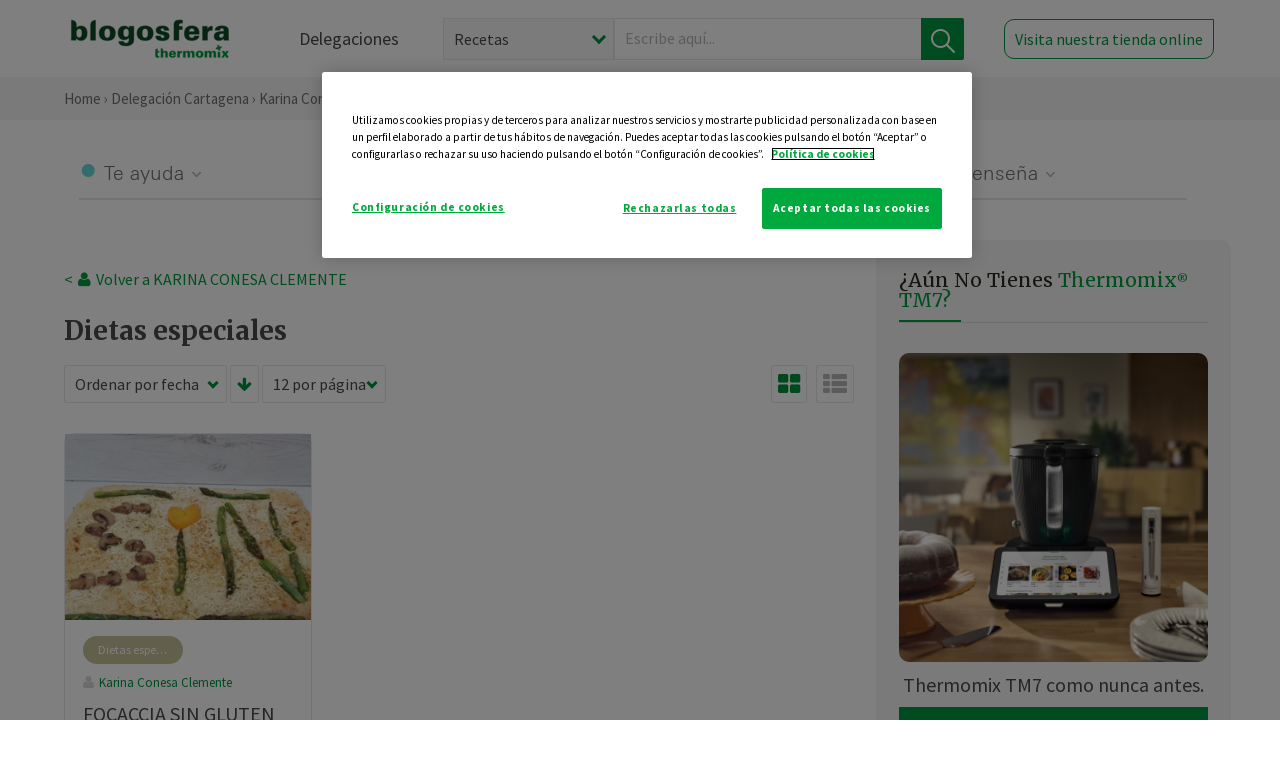

--- FILE ---
content_type: text/html; charset=utf-8
request_url: https://www.google.com/recaptcha/api2/anchor?ar=1&k=6Lfb8TQUAAAAAFhspCrOEft1vbB1OF1T4nnG1aVz&co=aHR0cHM6Ly90aGVybW9taXgtY2FydGFnZW5hLmVzOjQ0Mw..&hl=en&v=N67nZn4AqZkNcbeMu4prBgzg&size=normal&anchor-ms=20000&execute-ms=30000&cb=s1qz37t0d25o
body_size: 49343
content:
<!DOCTYPE HTML><html dir="ltr" lang="en"><head><meta http-equiv="Content-Type" content="text/html; charset=UTF-8">
<meta http-equiv="X-UA-Compatible" content="IE=edge">
<title>reCAPTCHA</title>
<style type="text/css">
/* cyrillic-ext */
@font-face {
  font-family: 'Roboto';
  font-style: normal;
  font-weight: 400;
  font-stretch: 100%;
  src: url(//fonts.gstatic.com/s/roboto/v48/KFO7CnqEu92Fr1ME7kSn66aGLdTylUAMa3GUBHMdazTgWw.woff2) format('woff2');
  unicode-range: U+0460-052F, U+1C80-1C8A, U+20B4, U+2DE0-2DFF, U+A640-A69F, U+FE2E-FE2F;
}
/* cyrillic */
@font-face {
  font-family: 'Roboto';
  font-style: normal;
  font-weight: 400;
  font-stretch: 100%;
  src: url(//fonts.gstatic.com/s/roboto/v48/KFO7CnqEu92Fr1ME7kSn66aGLdTylUAMa3iUBHMdazTgWw.woff2) format('woff2');
  unicode-range: U+0301, U+0400-045F, U+0490-0491, U+04B0-04B1, U+2116;
}
/* greek-ext */
@font-face {
  font-family: 'Roboto';
  font-style: normal;
  font-weight: 400;
  font-stretch: 100%;
  src: url(//fonts.gstatic.com/s/roboto/v48/KFO7CnqEu92Fr1ME7kSn66aGLdTylUAMa3CUBHMdazTgWw.woff2) format('woff2');
  unicode-range: U+1F00-1FFF;
}
/* greek */
@font-face {
  font-family: 'Roboto';
  font-style: normal;
  font-weight: 400;
  font-stretch: 100%;
  src: url(//fonts.gstatic.com/s/roboto/v48/KFO7CnqEu92Fr1ME7kSn66aGLdTylUAMa3-UBHMdazTgWw.woff2) format('woff2');
  unicode-range: U+0370-0377, U+037A-037F, U+0384-038A, U+038C, U+038E-03A1, U+03A3-03FF;
}
/* math */
@font-face {
  font-family: 'Roboto';
  font-style: normal;
  font-weight: 400;
  font-stretch: 100%;
  src: url(//fonts.gstatic.com/s/roboto/v48/KFO7CnqEu92Fr1ME7kSn66aGLdTylUAMawCUBHMdazTgWw.woff2) format('woff2');
  unicode-range: U+0302-0303, U+0305, U+0307-0308, U+0310, U+0312, U+0315, U+031A, U+0326-0327, U+032C, U+032F-0330, U+0332-0333, U+0338, U+033A, U+0346, U+034D, U+0391-03A1, U+03A3-03A9, U+03B1-03C9, U+03D1, U+03D5-03D6, U+03F0-03F1, U+03F4-03F5, U+2016-2017, U+2034-2038, U+203C, U+2040, U+2043, U+2047, U+2050, U+2057, U+205F, U+2070-2071, U+2074-208E, U+2090-209C, U+20D0-20DC, U+20E1, U+20E5-20EF, U+2100-2112, U+2114-2115, U+2117-2121, U+2123-214F, U+2190, U+2192, U+2194-21AE, U+21B0-21E5, U+21F1-21F2, U+21F4-2211, U+2213-2214, U+2216-22FF, U+2308-230B, U+2310, U+2319, U+231C-2321, U+2336-237A, U+237C, U+2395, U+239B-23B7, U+23D0, U+23DC-23E1, U+2474-2475, U+25AF, U+25B3, U+25B7, U+25BD, U+25C1, U+25CA, U+25CC, U+25FB, U+266D-266F, U+27C0-27FF, U+2900-2AFF, U+2B0E-2B11, U+2B30-2B4C, U+2BFE, U+3030, U+FF5B, U+FF5D, U+1D400-1D7FF, U+1EE00-1EEFF;
}
/* symbols */
@font-face {
  font-family: 'Roboto';
  font-style: normal;
  font-weight: 400;
  font-stretch: 100%;
  src: url(//fonts.gstatic.com/s/roboto/v48/KFO7CnqEu92Fr1ME7kSn66aGLdTylUAMaxKUBHMdazTgWw.woff2) format('woff2');
  unicode-range: U+0001-000C, U+000E-001F, U+007F-009F, U+20DD-20E0, U+20E2-20E4, U+2150-218F, U+2190, U+2192, U+2194-2199, U+21AF, U+21E6-21F0, U+21F3, U+2218-2219, U+2299, U+22C4-22C6, U+2300-243F, U+2440-244A, U+2460-24FF, U+25A0-27BF, U+2800-28FF, U+2921-2922, U+2981, U+29BF, U+29EB, U+2B00-2BFF, U+4DC0-4DFF, U+FFF9-FFFB, U+10140-1018E, U+10190-1019C, U+101A0, U+101D0-101FD, U+102E0-102FB, U+10E60-10E7E, U+1D2C0-1D2D3, U+1D2E0-1D37F, U+1F000-1F0FF, U+1F100-1F1AD, U+1F1E6-1F1FF, U+1F30D-1F30F, U+1F315, U+1F31C, U+1F31E, U+1F320-1F32C, U+1F336, U+1F378, U+1F37D, U+1F382, U+1F393-1F39F, U+1F3A7-1F3A8, U+1F3AC-1F3AF, U+1F3C2, U+1F3C4-1F3C6, U+1F3CA-1F3CE, U+1F3D4-1F3E0, U+1F3ED, U+1F3F1-1F3F3, U+1F3F5-1F3F7, U+1F408, U+1F415, U+1F41F, U+1F426, U+1F43F, U+1F441-1F442, U+1F444, U+1F446-1F449, U+1F44C-1F44E, U+1F453, U+1F46A, U+1F47D, U+1F4A3, U+1F4B0, U+1F4B3, U+1F4B9, U+1F4BB, U+1F4BF, U+1F4C8-1F4CB, U+1F4D6, U+1F4DA, U+1F4DF, U+1F4E3-1F4E6, U+1F4EA-1F4ED, U+1F4F7, U+1F4F9-1F4FB, U+1F4FD-1F4FE, U+1F503, U+1F507-1F50B, U+1F50D, U+1F512-1F513, U+1F53E-1F54A, U+1F54F-1F5FA, U+1F610, U+1F650-1F67F, U+1F687, U+1F68D, U+1F691, U+1F694, U+1F698, U+1F6AD, U+1F6B2, U+1F6B9-1F6BA, U+1F6BC, U+1F6C6-1F6CF, U+1F6D3-1F6D7, U+1F6E0-1F6EA, U+1F6F0-1F6F3, U+1F6F7-1F6FC, U+1F700-1F7FF, U+1F800-1F80B, U+1F810-1F847, U+1F850-1F859, U+1F860-1F887, U+1F890-1F8AD, U+1F8B0-1F8BB, U+1F8C0-1F8C1, U+1F900-1F90B, U+1F93B, U+1F946, U+1F984, U+1F996, U+1F9E9, U+1FA00-1FA6F, U+1FA70-1FA7C, U+1FA80-1FA89, U+1FA8F-1FAC6, U+1FACE-1FADC, U+1FADF-1FAE9, U+1FAF0-1FAF8, U+1FB00-1FBFF;
}
/* vietnamese */
@font-face {
  font-family: 'Roboto';
  font-style: normal;
  font-weight: 400;
  font-stretch: 100%;
  src: url(//fonts.gstatic.com/s/roboto/v48/KFO7CnqEu92Fr1ME7kSn66aGLdTylUAMa3OUBHMdazTgWw.woff2) format('woff2');
  unicode-range: U+0102-0103, U+0110-0111, U+0128-0129, U+0168-0169, U+01A0-01A1, U+01AF-01B0, U+0300-0301, U+0303-0304, U+0308-0309, U+0323, U+0329, U+1EA0-1EF9, U+20AB;
}
/* latin-ext */
@font-face {
  font-family: 'Roboto';
  font-style: normal;
  font-weight: 400;
  font-stretch: 100%;
  src: url(//fonts.gstatic.com/s/roboto/v48/KFO7CnqEu92Fr1ME7kSn66aGLdTylUAMa3KUBHMdazTgWw.woff2) format('woff2');
  unicode-range: U+0100-02BA, U+02BD-02C5, U+02C7-02CC, U+02CE-02D7, U+02DD-02FF, U+0304, U+0308, U+0329, U+1D00-1DBF, U+1E00-1E9F, U+1EF2-1EFF, U+2020, U+20A0-20AB, U+20AD-20C0, U+2113, U+2C60-2C7F, U+A720-A7FF;
}
/* latin */
@font-face {
  font-family: 'Roboto';
  font-style: normal;
  font-weight: 400;
  font-stretch: 100%;
  src: url(//fonts.gstatic.com/s/roboto/v48/KFO7CnqEu92Fr1ME7kSn66aGLdTylUAMa3yUBHMdazQ.woff2) format('woff2');
  unicode-range: U+0000-00FF, U+0131, U+0152-0153, U+02BB-02BC, U+02C6, U+02DA, U+02DC, U+0304, U+0308, U+0329, U+2000-206F, U+20AC, U+2122, U+2191, U+2193, U+2212, U+2215, U+FEFF, U+FFFD;
}
/* cyrillic-ext */
@font-face {
  font-family: 'Roboto';
  font-style: normal;
  font-weight: 500;
  font-stretch: 100%;
  src: url(//fonts.gstatic.com/s/roboto/v48/KFO7CnqEu92Fr1ME7kSn66aGLdTylUAMa3GUBHMdazTgWw.woff2) format('woff2');
  unicode-range: U+0460-052F, U+1C80-1C8A, U+20B4, U+2DE0-2DFF, U+A640-A69F, U+FE2E-FE2F;
}
/* cyrillic */
@font-face {
  font-family: 'Roboto';
  font-style: normal;
  font-weight: 500;
  font-stretch: 100%;
  src: url(//fonts.gstatic.com/s/roboto/v48/KFO7CnqEu92Fr1ME7kSn66aGLdTylUAMa3iUBHMdazTgWw.woff2) format('woff2');
  unicode-range: U+0301, U+0400-045F, U+0490-0491, U+04B0-04B1, U+2116;
}
/* greek-ext */
@font-face {
  font-family: 'Roboto';
  font-style: normal;
  font-weight: 500;
  font-stretch: 100%;
  src: url(//fonts.gstatic.com/s/roboto/v48/KFO7CnqEu92Fr1ME7kSn66aGLdTylUAMa3CUBHMdazTgWw.woff2) format('woff2');
  unicode-range: U+1F00-1FFF;
}
/* greek */
@font-face {
  font-family: 'Roboto';
  font-style: normal;
  font-weight: 500;
  font-stretch: 100%;
  src: url(//fonts.gstatic.com/s/roboto/v48/KFO7CnqEu92Fr1ME7kSn66aGLdTylUAMa3-UBHMdazTgWw.woff2) format('woff2');
  unicode-range: U+0370-0377, U+037A-037F, U+0384-038A, U+038C, U+038E-03A1, U+03A3-03FF;
}
/* math */
@font-face {
  font-family: 'Roboto';
  font-style: normal;
  font-weight: 500;
  font-stretch: 100%;
  src: url(//fonts.gstatic.com/s/roboto/v48/KFO7CnqEu92Fr1ME7kSn66aGLdTylUAMawCUBHMdazTgWw.woff2) format('woff2');
  unicode-range: U+0302-0303, U+0305, U+0307-0308, U+0310, U+0312, U+0315, U+031A, U+0326-0327, U+032C, U+032F-0330, U+0332-0333, U+0338, U+033A, U+0346, U+034D, U+0391-03A1, U+03A3-03A9, U+03B1-03C9, U+03D1, U+03D5-03D6, U+03F0-03F1, U+03F4-03F5, U+2016-2017, U+2034-2038, U+203C, U+2040, U+2043, U+2047, U+2050, U+2057, U+205F, U+2070-2071, U+2074-208E, U+2090-209C, U+20D0-20DC, U+20E1, U+20E5-20EF, U+2100-2112, U+2114-2115, U+2117-2121, U+2123-214F, U+2190, U+2192, U+2194-21AE, U+21B0-21E5, U+21F1-21F2, U+21F4-2211, U+2213-2214, U+2216-22FF, U+2308-230B, U+2310, U+2319, U+231C-2321, U+2336-237A, U+237C, U+2395, U+239B-23B7, U+23D0, U+23DC-23E1, U+2474-2475, U+25AF, U+25B3, U+25B7, U+25BD, U+25C1, U+25CA, U+25CC, U+25FB, U+266D-266F, U+27C0-27FF, U+2900-2AFF, U+2B0E-2B11, U+2B30-2B4C, U+2BFE, U+3030, U+FF5B, U+FF5D, U+1D400-1D7FF, U+1EE00-1EEFF;
}
/* symbols */
@font-face {
  font-family: 'Roboto';
  font-style: normal;
  font-weight: 500;
  font-stretch: 100%;
  src: url(//fonts.gstatic.com/s/roboto/v48/KFO7CnqEu92Fr1ME7kSn66aGLdTylUAMaxKUBHMdazTgWw.woff2) format('woff2');
  unicode-range: U+0001-000C, U+000E-001F, U+007F-009F, U+20DD-20E0, U+20E2-20E4, U+2150-218F, U+2190, U+2192, U+2194-2199, U+21AF, U+21E6-21F0, U+21F3, U+2218-2219, U+2299, U+22C4-22C6, U+2300-243F, U+2440-244A, U+2460-24FF, U+25A0-27BF, U+2800-28FF, U+2921-2922, U+2981, U+29BF, U+29EB, U+2B00-2BFF, U+4DC0-4DFF, U+FFF9-FFFB, U+10140-1018E, U+10190-1019C, U+101A0, U+101D0-101FD, U+102E0-102FB, U+10E60-10E7E, U+1D2C0-1D2D3, U+1D2E0-1D37F, U+1F000-1F0FF, U+1F100-1F1AD, U+1F1E6-1F1FF, U+1F30D-1F30F, U+1F315, U+1F31C, U+1F31E, U+1F320-1F32C, U+1F336, U+1F378, U+1F37D, U+1F382, U+1F393-1F39F, U+1F3A7-1F3A8, U+1F3AC-1F3AF, U+1F3C2, U+1F3C4-1F3C6, U+1F3CA-1F3CE, U+1F3D4-1F3E0, U+1F3ED, U+1F3F1-1F3F3, U+1F3F5-1F3F7, U+1F408, U+1F415, U+1F41F, U+1F426, U+1F43F, U+1F441-1F442, U+1F444, U+1F446-1F449, U+1F44C-1F44E, U+1F453, U+1F46A, U+1F47D, U+1F4A3, U+1F4B0, U+1F4B3, U+1F4B9, U+1F4BB, U+1F4BF, U+1F4C8-1F4CB, U+1F4D6, U+1F4DA, U+1F4DF, U+1F4E3-1F4E6, U+1F4EA-1F4ED, U+1F4F7, U+1F4F9-1F4FB, U+1F4FD-1F4FE, U+1F503, U+1F507-1F50B, U+1F50D, U+1F512-1F513, U+1F53E-1F54A, U+1F54F-1F5FA, U+1F610, U+1F650-1F67F, U+1F687, U+1F68D, U+1F691, U+1F694, U+1F698, U+1F6AD, U+1F6B2, U+1F6B9-1F6BA, U+1F6BC, U+1F6C6-1F6CF, U+1F6D3-1F6D7, U+1F6E0-1F6EA, U+1F6F0-1F6F3, U+1F6F7-1F6FC, U+1F700-1F7FF, U+1F800-1F80B, U+1F810-1F847, U+1F850-1F859, U+1F860-1F887, U+1F890-1F8AD, U+1F8B0-1F8BB, U+1F8C0-1F8C1, U+1F900-1F90B, U+1F93B, U+1F946, U+1F984, U+1F996, U+1F9E9, U+1FA00-1FA6F, U+1FA70-1FA7C, U+1FA80-1FA89, U+1FA8F-1FAC6, U+1FACE-1FADC, U+1FADF-1FAE9, U+1FAF0-1FAF8, U+1FB00-1FBFF;
}
/* vietnamese */
@font-face {
  font-family: 'Roboto';
  font-style: normal;
  font-weight: 500;
  font-stretch: 100%;
  src: url(//fonts.gstatic.com/s/roboto/v48/KFO7CnqEu92Fr1ME7kSn66aGLdTylUAMa3OUBHMdazTgWw.woff2) format('woff2');
  unicode-range: U+0102-0103, U+0110-0111, U+0128-0129, U+0168-0169, U+01A0-01A1, U+01AF-01B0, U+0300-0301, U+0303-0304, U+0308-0309, U+0323, U+0329, U+1EA0-1EF9, U+20AB;
}
/* latin-ext */
@font-face {
  font-family: 'Roboto';
  font-style: normal;
  font-weight: 500;
  font-stretch: 100%;
  src: url(//fonts.gstatic.com/s/roboto/v48/KFO7CnqEu92Fr1ME7kSn66aGLdTylUAMa3KUBHMdazTgWw.woff2) format('woff2');
  unicode-range: U+0100-02BA, U+02BD-02C5, U+02C7-02CC, U+02CE-02D7, U+02DD-02FF, U+0304, U+0308, U+0329, U+1D00-1DBF, U+1E00-1E9F, U+1EF2-1EFF, U+2020, U+20A0-20AB, U+20AD-20C0, U+2113, U+2C60-2C7F, U+A720-A7FF;
}
/* latin */
@font-face {
  font-family: 'Roboto';
  font-style: normal;
  font-weight: 500;
  font-stretch: 100%;
  src: url(//fonts.gstatic.com/s/roboto/v48/KFO7CnqEu92Fr1ME7kSn66aGLdTylUAMa3yUBHMdazQ.woff2) format('woff2');
  unicode-range: U+0000-00FF, U+0131, U+0152-0153, U+02BB-02BC, U+02C6, U+02DA, U+02DC, U+0304, U+0308, U+0329, U+2000-206F, U+20AC, U+2122, U+2191, U+2193, U+2212, U+2215, U+FEFF, U+FFFD;
}
/* cyrillic-ext */
@font-face {
  font-family: 'Roboto';
  font-style: normal;
  font-weight: 900;
  font-stretch: 100%;
  src: url(//fonts.gstatic.com/s/roboto/v48/KFO7CnqEu92Fr1ME7kSn66aGLdTylUAMa3GUBHMdazTgWw.woff2) format('woff2');
  unicode-range: U+0460-052F, U+1C80-1C8A, U+20B4, U+2DE0-2DFF, U+A640-A69F, U+FE2E-FE2F;
}
/* cyrillic */
@font-face {
  font-family: 'Roboto';
  font-style: normal;
  font-weight: 900;
  font-stretch: 100%;
  src: url(//fonts.gstatic.com/s/roboto/v48/KFO7CnqEu92Fr1ME7kSn66aGLdTylUAMa3iUBHMdazTgWw.woff2) format('woff2');
  unicode-range: U+0301, U+0400-045F, U+0490-0491, U+04B0-04B1, U+2116;
}
/* greek-ext */
@font-face {
  font-family: 'Roboto';
  font-style: normal;
  font-weight: 900;
  font-stretch: 100%;
  src: url(//fonts.gstatic.com/s/roboto/v48/KFO7CnqEu92Fr1ME7kSn66aGLdTylUAMa3CUBHMdazTgWw.woff2) format('woff2');
  unicode-range: U+1F00-1FFF;
}
/* greek */
@font-face {
  font-family: 'Roboto';
  font-style: normal;
  font-weight: 900;
  font-stretch: 100%;
  src: url(//fonts.gstatic.com/s/roboto/v48/KFO7CnqEu92Fr1ME7kSn66aGLdTylUAMa3-UBHMdazTgWw.woff2) format('woff2');
  unicode-range: U+0370-0377, U+037A-037F, U+0384-038A, U+038C, U+038E-03A1, U+03A3-03FF;
}
/* math */
@font-face {
  font-family: 'Roboto';
  font-style: normal;
  font-weight: 900;
  font-stretch: 100%;
  src: url(//fonts.gstatic.com/s/roboto/v48/KFO7CnqEu92Fr1ME7kSn66aGLdTylUAMawCUBHMdazTgWw.woff2) format('woff2');
  unicode-range: U+0302-0303, U+0305, U+0307-0308, U+0310, U+0312, U+0315, U+031A, U+0326-0327, U+032C, U+032F-0330, U+0332-0333, U+0338, U+033A, U+0346, U+034D, U+0391-03A1, U+03A3-03A9, U+03B1-03C9, U+03D1, U+03D5-03D6, U+03F0-03F1, U+03F4-03F5, U+2016-2017, U+2034-2038, U+203C, U+2040, U+2043, U+2047, U+2050, U+2057, U+205F, U+2070-2071, U+2074-208E, U+2090-209C, U+20D0-20DC, U+20E1, U+20E5-20EF, U+2100-2112, U+2114-2115, U+2117-2121, U+2123-214F, U+2190, U+2192, U+2194-21AE, U+21B0-21E5, U+21F1-21F2, U+21F4-2211, U+2213-2214, U+2216-22FF, U+2308-230B, U+2310, U+2319, U+231C-2321, U+2336-237A, U+237C, U+2395, U+239B-23B7, U+23D0, U+23DC-23E1, U+2474-2475, U+25AF, U+25B3, U+25B7, U+25BD, U+25C1, U+25CA, U+25CC, U+25FB, U+266D-266F, U+27C0-27FF, U+2900-2AFF, U+2B0E-2B11, U+2B30-2B4C, U+2BFE, U+3030, U+FF5B, U+FF5D, U+1D400-1D7FF, U+1EE00-1EEFF;
}
/* symbols */
@font-face {
  font-family: 'Roboto';
  font-style: normal;
  font-weight: 900;
  font-stretch: 100%;
  src: url(//fonts.gstatic.com/s/roboto/v48/KFO7CnqEu92Fr1ME7kSn66aGLdTylUAMaxKUBHMdazTgWw.woff2) format('woff2');
  unicode-range: U+0001-000C, U+000E-001F, U+007F-009F, U+20DD-20E0, U+20E2-20E4, U+2150-218F, U+2190, U+2192, U+2194-2199, U+21AF, U+21E6-21F0, U+21F3, U+2218-2219, U+2299, U+22C4-22C6, U+2300-243F, U+2440-244A, U+2460-24FF, U+25A0-27BF, U+2800-28FF, U+2921-2922, U+2981, U+29BF, U+29EB, U+2B00-2BFF, U+4DC0-4DFF, U+FFF9-FFFB, U+10140-1018E, U+10190-1019C, U+101A0, U+101D0-101FD, U+102E0-102FB, U+10E60-10E7E, U+1D2C0-1D2D3, U+1D2E0-1D37F, U+1F000-1F0FF, U+1F100-1F1AD, U+1F1E6-1F1FF, U+1F30D-1F30F, U+1F315, U+1F31C, U+1F31E, U+1F320-1F32C, U+1F336, U+1F378, U+1F37D, U+1F382, U+1F393-1F39F, U+1F3A7-1F3A8, U+1F3AC-1F3AF, U+1F3C2, U+1F3C4-1F3C6, U+1F3CA-1F3CE, U+1F3D4-1F3E0, U+1F3ED, U+1F3F1-1F3F3, U+1F3F5-1F3F7, U+1F408, U+1F415, U+1F41F, U+1F426, U+1F43F, U+1F441-1F442, U+1F444, U+1F446-1F449, U+1F44C-1F44E, U+1F453, U+1F46A, U+1F47D, U+1F4A3, U+1F4B0, U+1F4B3, U+1F4B9, U+1F4BB, U+1F4BF, U+1F4C8-1F4CB, U+1F4D6, U+1F4DA, U+1F4DF, U+1F4E3-1F4E6, U+1F4EA-1F4ED, U+1F4F7, U+1F4F9-1F4FB, U+1F4FD-1F4FE, U+1F503, U+1F507-1F50B, U+1F50D, U+1F512-1F513, U+1F53E-1F54A, U+1F54F-1F5FA, U+1F610, U+1F650-1F67F, U+1F687, U+1F68D, U+1F691, U+1F694, U+1F698, U+1F6AD, U+1F6B2, U+1F6B9-1F6BA, U+1F6BC, U+1F6C6-1F6CF, U+1F6D3-1F6D7, U+1F6E0-1F6EA, U+1F6F0-1F6F3, U+1F6F7-1F6FC, U+1F700-1F7FF, U+1F800-1F80B, U+1F810-1F847, U+1F850-1F859, U+1F860-1F887, U+1F890-1F8AD, U+1F8B0-1F8BB, U+1F8C0-1F8C1, U+1F900-1F90B, U+1F93B, U+1F946, U+1F984, U+1F996, U+1F9E9, U+1FA00-1FA6F, U+1FA70-1FA7C, U+1FA80-1FA89, U+1FA8F-1FAC6, U+1FACE-1FADC, U+1FADF-1FAE9, U+1FAF0-1FAF8, U+1FB00-1FBFF;
}
/* vietnamese */
@font-face {
  font-family: 'Roboto';
  font-style: normal;
  font-weight: 900;
  font-stretch: 100%;
  src: url(//fonts.gstatic.com/s/roboto/v48/KFO7CnqEu92Fr1ME7kSn66aGLdTylUAMa3OUBHMdazTgWw.woff2) format('woff2');
  unicode-range: U+0102-0103, U+0110-0111, U+0128-0129, U+0168-0169, U+01A0-01A1, U+01AF-01B0, U+0300-0301, U+0303-0304, U+0308-0309, U+0323, U+0329, U+1EA0-1EF9, U+20AB;
}
/* latin-ext */
@font-face {
  font-family: 'Roboto';
  font-style: normal;
  font-weight: 900;
  font-stretch: 100%;
  src: url(//fonts.gstatic.com/s/roboto/v48/KFO7CnqEu92Fr1ME7kSn66aGLdTylUAMa3KUBHMdazTgWw.woff2) format('woff2');
  unicode-range: U+0100-02BA, U+02BD-02C5, U+02C7-02CC, U+02CE-02D7, U+02DD-02FF, U+0304, U+0308, U+0329, U+1D00-1DBF, U+1E00-1E9F, U+1EF2-1EFF, U+2020, U+20A0-20AB, U+20AD-20C0, U+2113, U+2C60-2C7F, U+A720-A7FF;
}
/* latin */
@font-face {
  font-family: 'Roboto';
  font-style: normal;
  font-weight: 900;
  font-stretch: 100%;
  src: url(//fonts.gstatic.com/s/roboto/v48/KFO7CnqEu92Fr1ME7kSn66aGLdTylUAMa3yUBHMdazQ.woff2) format('woff2');
  unicode-range: U+0000-00FF, U+0131, U+0152-0153, U+02BB-02BC, U+02C6, U+02DA, U+02DC, U+0304, U+0308, U+0329, U+2000-206F, U+20AC, U+2122, U+2191, U+2193, U+2212, U+2215, U+FEFF, U+FFFD;
}

</style>
<link rel="stylesheet" type="text/css" href="https://www.gstatic.com/recaptcha/releases/N67nZn4AqZkNcbeMu4prBgzg/styles__ltr.css">
<script nonce="_l6CT8WO2KshabXARGi8Ug" type="text/javascript">window['__recaptcha_api'] = 'https://www.google.com/recaptcha/api2/';</script>
<script type="text/javascript" src="https://www.gstatic.com/recaptcha/releases/N67nZn4AqZkNcbeMu4prBgzg/recaptcha__en.js" nonce="_l6CT8WO2KshabXARGi8Ug">
      
    </script></head>
<body><div id="rc-anchor-alert" class="rc-anchor-alert"></div>
<input type="hidden" id="recaptcha-token" value="[base64]">
<script type="text/javascript" nonce="_l6CT8WO2KshabXARGi8Ug">
      recaptcha.anchor.Main.init("[\x22ainput\x22,[\x22bgdata\x22,\x22\x22,\[base64]/[base64]/[base64]/[base64]/[base64]/[base64]/[base64]/[base64]/bmV3IFlbcV0oQVswXSk6aD09Mj9uZXcgWVtxXShBWzBdLEFbMV0pOmg9PTM/bmV3IFlbcV0oQVswXSxBWzFdLEFbMl0pOmg9PTQ/[base64]/aXcoSS5ILEkpOngoOCx0cnVlLEkpfSxFMj12LnJlcXVlc3RJZGxlQ2FsbGJhY2s/[base64]/[base64]/[base64]/[base64]\\u003d\x22,\[base64]\x22,\[base64]/Do8O1dsO1LcK8RsKwWMOwwoIzU8OdGlEuZMKWw5bCmsOjwrXCgsKOw4PCisOtM1loAmXClcO/G0RXejgQRTlXw4bCssKFJDDCq8OPOEPChFd2woMAw7vCi8Krw6dWOcOxwqMBUQrCicOZw4JfPRXDv3ptw7rCmcOJw7fCtw/DrWXDj8KmwpcEw6QdSAY9w6DCvhfCoMKQwoxSw4fCmsOcWMOmwpd2wrxBwp/Di2/DlcOvHGTDgsOaw6bDicOCe8K4w7lmwocAcUQNIwt3LEnDlXhFwrc+w6bDhsK2w5/Do8OoF8Owwr4oasK+UsKEw6jCgGQaAwTCrXbDjlzDncKbw63DnsOrwqxXw5YDXyDDrADCnVXCgB3DlMORw4V9NsK2wpNuQsKlKMOjNcOPw4HCssKdw7tPwqJzw7LDmzkUw4o/wpDDswdgdsOKZMOBw7PDrcOERhI0woPDmBZ0eQ1PMgXDr8K7bcKkfCALYMO3UsK/woTDlcOVw4fDtsKvaFrCr8OUUcOVw6bDgMOuXEfDq0ggw4bDlsKHZQDCgcOkwqbDim3Cl8OTXMOoXcOSVcKEw4/Co8OOOsOEwrpFw45IAsOEw7pNwog8f1hbwpJhw4XDp8Oswql7wo/Cl8ORwqt8w47DuXXDscO7wozDo2ktfsKAw4PDsUBIw4pHaMO5w5s2GMKgBStpw7olZMOpHiwXw6QZw65XwrNRXCxBHDjDt8ONUjnCmw0iw4LDm8KNw6HDlkDDrGnCusK5w50qw6fDqHVkIsOxw68uw7vCrwzDnj/DosOyw6TCixXCisOpwr3DmXHDh8OXwrHCjsKEwoHDtUMie8OUw5oKw7bCqsOcVGbCrMOTWEXDoB/DkyEGwqrDojnDom7Dv8KzOl3ChsKqw490dsKaBxI/HArDrl8OwqJDBCTDuVzDqMOPw4k3wpJzw4V5EMOjwrR5PMKYwoo+ejAZw6TDnsOZHsOTZRwTwpFif8KVwq52MwZ8w5fDtcO8w4Y/[base64]/CpMKywqt3QMOqw7nCrjLDsQTDvsKyAgZFw4A2G2d6dsKowql1EwXCpsOgwq8Uw6vDqcKKGh8/[base64]/Cuz4YR1fCqGtPwrLDvMO4w77DhiIYw6TCq8OVw5rCkyQ5H8KGwo1wwrF0GcO6JyjCh8OXLMKdElbCjMKhwrAwwqM8eMK/wqPCgzY9w4vDnsORDX/Csl4yw796w53DiMKKw7MewrzCvGZbw60Kw48MRF7CiMO/[base64]/w5pAwqjDpEUuwq44fF3Dh2EEw6U6LnzCv8ORZTRyRG7DtsOGYnDCnzfDiRx0QCZSwqTDp0HDuW8Xwo/DnwIQwrEJwrw6JsOzw5t7I1HDusKlw41UBwwdM8Otw6HDnjgFFBXCiQzCpsOswopZw5jDjR/DpcOHfcOJwoHCocOLw5Ryw7x0w7zDqsOVwqVlwptkwoTCu8OqBsOKX8KrdG0bAcO3w7/[base64]/ClwvCu27DrMOAUxkfWcKSI8O+wrhVDMOBw4nCgAbDvSPCsSrCpmxQwr9qRGBew4nCgsKIQBDDi8Ovw67Ckk59wrs3w6HDvCPCm8KRFcKVwqTDtcKRw77Cul/[base64]/eikuw6nDpxLCu2HCkEdzV8Kqw6Z2eQ8bw4UOaybCvShKdMKBwp/CgB5uw4vCvzrCgMO3wqnDhyjDtcKMPsKFwqrCsi7DjMOSwrfCk0DCtCZewpUcwrQXPHDDoMOUw4vDgcOFbcOyHgfCksO3exwVw4MMYjDDkUXCvQ0UDsOKVVvDinrCnMKJwo/CssKfdnQTwpXDqsK+wqBOw6QVw5nDuQzCnsKAw7Vkw6NPw4RGwrtIHsKbFmLDuMORwrDDmsO+NMKPw5DDg3ABUMOFLmnDvV07QcKLeMOPw4B2Znd9wpc/wqLCu8OEGyLDucKMLMOtG8Kcw5vCgQxiWcKpw6kyEXDCijrCoirDtcKmwrtUQELCssKuwq7DnhBUOMO2w7PDlsK9bGnDk8ODwpYBGGVFw59LwrLDpcOAbsOOw5LCkcO0w4Ycw5oYwqAgw5TCmsKiR8K9MQXCt8KSbHIPC1/CvyBlTSbCucKNS8OUwrkhw5ZSw7BQwpDDt8K1wow5w6nCjMKswo87w43DvsKDwp14BsKSDsK4SMKUDHBaVj/CgMOgBcKCw6XDmMKQw4DCqFkUwoPDq2oRKn3CimrDlnbCkcODVjLCicKbMS0Ew7nCnsKAwrJDccOTw5AAw4cywqMRMQRwb8KwwpRxwoPCo3PDucOJMyjCp27DmMK3wq0Wa25qbB/Ch8OMWMKiScKyRMOhw4kTwqTDpMODJ8OQwoJgL8ORSk7ClGRewojCsMKCw6INw67CssO6wpwAesKjWsKQCcKjdsOgHnDCjylvw4VuwqnDpCBfwrfCk8KBwobDlhITcMO9w5cSF2p0w49Lw5kLPMKPUsOVw47Dll9qS8KeLT3CrSQVwrBvQS/DpsOyw7cYw7TCisKtDnExwoRkcBV7wrlnPsOjwrU0bMOcwq3Dth5wwqXCs8Oiw7cyJBFrY8KaUSlAw4IzDsK7worCu8KMw6ZJwojDoVwzw4hMw4sKdFAKY8KtLm/CvnHCosOVwoYUw71Bwo5UfFMlAMKFL17CisK/ZcOmeEh/XDnDsmtcwpvDoVNGQsKlwoBlwqJjw5M1woBAY1U/CcOQYsOcw6xxwo9Ww7LDncKdE8OJwolDCDcPV8KJwoZ9FBUZawE/[base64]/CksO2wo4GW2oZecOzQgvCq8OJFwUcw70Ewo/[base64]/M8KIKDjDo1DDgsOIw6/DtcOcUMO3wrFjwqbCscK/w6phBcOLwpbCvsK7I8KoZSXDmMOAESLDgBM8KsKOwpvCu8OBSMKVWMOCwpHCjWHDphrDskbCggDCh8O8AzoSw4Naw6/DusKkInDDpF/CjCs0wrrCp8KRKsKfwrgUw6J1wqHCscOWSsOAMh/CicOBw5bChBnDuFbCqsOxw7lQXcOaFF5CesOvCcOdPcKlEBV9Q8Omw4MISWbDl8KMR8OswowgwrUNNG5tw6MYwo/Ds8KmLMKTw5ozwqzCocKvwovCjnYsW8OzwqLDkQzCmsOBw4Eyw5h1wozDjsKIwq/CvSc5wrFLwocOw6HCiBjCgmVUbVNjO8KxwrgxecOow5/[base64]/DqMKObsO6w6czD8KLw4nCqxZEwobClcO6b8K7w47CuAjCl01YwqcUw5c+wqI6wrw5w7w0YsKlSMKkw4XCvcK6KMOvHWLCmwE4dMOVwoPDiMOhw7BUQ8OtH8OiwozCu8KfKmgGwqnCtU/[base64]/DimTCsMO1ME3DkAchGhTCqhhMw4jDusOFRBbDqRJ/[base64]/[base64]/DpcOACsKBGWrDuMOmZ00BPERZdh/ClGQtZzZRT8Kgw6vDp8OpQMOEecOoFsKnfjonQmt3w6zClsOsemRZw4vDoXnCkcOjw5DDkH/Dox9fw7Eaw6k9DsKHwqDDtU5xwoTDkGzCtsKQCMONwqkqLMKUCS4nDcO9wrlAwrvDrynDtMO3woXDkcKXwqIyw5fCvmnCrcKfCcKmwpfCi8OOwrnDsWXDpnw6a2XCv3YzwrMrwqLDuS/DncOiw4zDpjUpDcKtw6zDtcKrG8Kgwo8jw7DDpMOlw7zDqMOdwq3DvMOiBBs5YRYbw61JAMOhNMKyY1dEWg4Pw6zDi8O/[base64]/HF4vw6rCoSsiw7zDn3FUwrQOwod/R3bCp8Otw7fCrMKXfRbCpB/CkcK4J8OUwq58R2PDoQ/DoUQjPMO/w7VaQMKMOSbCuFLDljcfw64IAQzDiMKzwpgswqPDh23DkmB9GQl7KMOHXTUOwqw4JcKFw7BjwoBMWRU3w6c/[base64]/DjcOzw5/Cv0jDlcKbw5DCp8OJwp8pWMOPUsO3SMO6WsK1wqIYRsOpXgVww5nDvBcXw50fw6XCiD7DrsKUAMOxAGjCscKyw4nDhRN9wps5Nj0cw40HRMKhBcOZw7pKARpiwq1/IAzCgVxsY8O3eg0sUsK+w4LCiiYTeMKvdsKjVsKgCj3DqkjDp8O8w5/Ct8Kaw7LDlcOHZcK5w7wrQMKvw5EjwpnCg3hIwpZbwq/DrijDs3gpP8ONV8ORCjkww5AMa8ObMMKjV1lsIlrDvRvDm2TCmh3Dk8Oya8Ouwr/DjyFawrUHbMKJFQnCj8OCw7hVeHIrw5BEw7ZkXsKpwq4OKDLDtQBnw59cwqIJCVIZwrvClsOURW3Dri/CusKnUcKEOMKOFSNjSMKFw4LDocKqwptzYMK7w69DImgTOAfDv8KOwqRHwoUpPMKcw4E3J01SDy3Dhz1gw5LCusK0w7XCvkpYw5MVaDDCt8KPNnhuwpHCksKjCj1xHT/CqcOow587wrTCqcKSIkAwwoFqXMO3VsKQTCbDqTVVw5QGw7XDgcKcOsOcbzU5w5vCiGVCw5HDpcOSwpLChXsJaQ7CksKAw4V8FHZFYsK/UCcww6RXw5t6Rl/DgMKmXsO2wqV2w5tFwrcjwolZwpIsw4vCkFfCnH0RHcOODS81Y8KRBsOgD1PChD4XDUBYO1lkIsKYwqhHw4ouwrTDmsOYAcKrOcOyw4rCgcO6clfCk8KSw6bDjhk/wq5zw5nCmcKVHsKPJsOSHxhEwpgzTsOBCCwfwpDDiEfCqVdpwqhoCz7Dj8K8BmtiIEPDt8OIwr8HNcKJw7fCpMKRw5jDpTEudELCosKqwprDpX57w5DDkMOpw4AIw6HDkMK/wrjCocKYSDVgwrzCpgLDsFQCwrXDmsKawoguKsK8w4pRA8KfwqMEEMKKwr/Cs8KffcO7HsKLw5LCjV3CvMKSw7U1RMOSNMKud8Ovw4nCuMKXNcOydC7DhhUiw6Jxw4zDusK/HcOFBcO9FMO/[base64]/w6rDlGXDvjZAwpbDmsKEWMK7w5/DmELDocONw6TDtcKjLsOqw7fDmhlKw5lJLMKyw4HDollvS1/DrSlsw7fCiMKIbMOLw6HCgMKWTcOrwqcseMOFf8KfZcK0Dk4twpZkwpJ7wopVwrnChmlMwr55ZXvCongnwpzDssOmPC4mMFNZXCbDisOAwr/DljJwwq0cJwg3MmBnwpUNcl8OEWUWBnfCsDBPw5nCsyjCg8Kpw73DuSF+IVEhwpHDhnXCvMOMw6hHwqBEw7rDkcKqwoIgTzLCisK5wooWwrtpwqbCqsKLw4XDn08XdDstw6FVClMOWzLDvsKBwrZze3ZGZVAAwqLCnEXDomzDhQPCuSDDqsK/eTUMwpXCvgJHw7fClsOHExfDisOjbcKXwqpTRsK4w5ByHibDgkjDnUTDpkx0wolfw5w2R8K0w6kJw49uIh17w4rCqS7Dm3saw4pcUB3Cs8KqajUnwrMjVsOTbMOWwo3Dr8OMSEBhwrgcwq07VsOEw40uFsOlw4RUSMKEwpJeYcOTwoEiJ8K/CMOeJMKoG8OJfMOJPC7CisKpw6BNwp3DjDzClj7CnsKJwqcsUXkHFl/CksOqwoHCjAPCiMOlfcK7HickesKcwrtwP8O4wo8oXMOuwr1vf8OAcMOew5cPL8K1KMOkw7nCqXtvwpIkDmXDgWHCvsKvwpHClUMrAjjDv8ODwpwNw4nCi8OLw5jDvWbClDMLGmEAEcOEwoJXYMOcwpnCqsKuZcOlPcKdwrA/wqfDhF/Cp8KHcGpvKBTCr8KmUsOGw7fDjcOXUVHChyHDtGxUw4DCsMO3w7Q1wrXCvFTDlUbCgzxbVycXK8K2DcOXDMONwqYuwo0FdQLDsl9rw7VfMnPDmMOPwqJDVMKFwoEWSWYXw4FTw5wcUcKwXhjDmkoEc8OIHA0WaMKrwrkrw4LDpMO+cijCigrDkk/CpsONG1jCncO4w67CpHTCucOjwpjCrjhXw4HCtsOrPBhSwqcxw6AiHBHDuQNWPMOawqA8wpHDpw1gwo1CccOEQMK0wqPCkMKcwrzDpCsiwrRaw7/[base64]/BMO3HsKWwqfCoQ8rw7HCv8KbJ8KTw7d+FcO9TAN/DUNAwolqwqUFOMOOAWPDnwkjEcOjwrnDt8KMw6EiBCfDhsO/VmxgKMKowrHCs8Kow4XDhsKYwoXDosOXw57CmFV0bMK3wossWiELw5HDqivDi8Oiw73DscONc8OMwoLCksKzworCkgVXwpgpdsKOwolTwoR4w7LDs8OXL03CvHTCnCVWwp0pMMOHwpHDvsKcIcOjw5/CvsKTw75DNgzDisKgwrfCqsOJJXXDhlNvwqLDpygKw7nCo13CmmV+UFtBXsO8endBXgjDhWzCqsOiwojCkMKFOEvCiRLCpR8YCiLCn8Ocw69Dwox0wphMwoRyQyPCkVnDuMOefMO/D8KvRSApwoPCnlNUw4vCqkLDvcOmV8OgPgHDlcOcwqDDiMKtw5UOw4fCh8OCwqPDqE9gwqtuNHTDicKMw5nCscKGRgYHPTg5wrc4aMKswoxAAsOuwrTDocOMwoHDhsKyw7gXw7HDp8OOw79OwrMawqzCjhIAecK/Z2lIwq3DoMOvwrB+wplAw5DDgmM+W8KkS8OXHVl7UVB1Ji0eXRTCnC/DsAzCh8Kswpotw5vDuMOHQ2AzXT17wr0vLMO/woPCusOlw7xRTsKVw5AIXcOOwoomSsO5GkTDnMKzVRjCicO2KG8bFsOJw5xFbxpHLiHCosOERRMvJHjDgnwcw6HDti4OwpzDmC/CnjgDwpnCkMOTJQDCicOhMcKCw6lzacOCwqp2w5Fjwp7CiMOGwoIFZw3Dl8OPBHNGw5fCsBI0IMOMER7Dkk49PRbDicKNOl7ClMKcwp1BwonCsMKyD8OjZX/Do8ONJWpWO18ZcsOKOWRTw5N/HMOgw7/Ch3R5Lm7CuAjCmBUUc8KBwqZ0VVUWPyXCgMOqw6sUDcOxJMKlNUdSw4B8w67CkgrCjcOHw4TDkcKUwobDnCY1w67Crmw0wo3Dj8KmQsKPwo3Dp8KTf2rDj8KoTsOmIsKOwo9nP8OcNWLDgcK4Vg/Du8OSw7LDq8OcLMO/[base64]/CiMKEwrTDvcKewrrDn8OnL8OkwpDDqcOPacKKw4fCsMKlwoHDnkhJEcOtwqbDhMOhw5YJKjwHTsORw67DlR15w5N/w6PDlH15wqbDv0/CmMKmw6LDvMOAwpzCt8KmfcODOsKYXsOBwqR+wqtqwqhWwqnCl8ORw6MwdcKkbXHCpBzCvjDDmMK4wrnCiFnCv8KHdRhsXB/CvxbCiMO3WMKzTVLDpsKmL3p2RMOALHDCksKbCMOGw5NtaU8dw5vDi8Oyw6HDhgdtwqHDsMKRaMK3KcOnAzHDnkVBZAjDuHbCsFzDkgIUwpBXYsOvw71FUsOracKcWcONwpB2ewDCvcOKwpNNNsO8w5phwozCvxVWw4fDiB99VSByNATCjcKZw6tYwqbDrMO2wqZ/w4fDt0kuw5ctR8KiYMOoaMKCwpbCocKnCRTCqEQUwpsUwrsXwpo7w7Z6McONw7nChCY2GMOXWmrDlcK0AkXDm316QXLDuALDsWbDisODwqB6wpELNhXDn2YOwp7Ci8OFw7hRYcOpZU/DlGDDmcOZw542SsOjw5pvYMK3wqDCncK+w4PDs8OuwohCw7N1BcOZwqNSwqbCpDobB8OPw7fDiDtSw6/DmsOABCIZw5AhwoLDosKkwo07e8OywoIcwqbDjMO0IcK2IsObw6Y7Ox7Cg8OWw591IhbDiTXCoTsYw7LCrUkRwpDCk8OrBcOaJRUkwqnDicKHGk/DksKAIGrDjE7Dth/Dpjp2asO/GcKTasOfw4t5w5UVwqDDjcK7wqHCpRLCr8OXwrgxw7nDoUbDsX5kGTEGMRTCnsKnwoIuC8OZwqRUwqIrwq8ffcKfw5fChMOkUG4ofsOSwqwCw7DDiRVqCMOHfHHCp8OVPsKBRcO4w7ESw71cT8KGJMKlFMKWw4nDkMKxwpDDnMOODB/Ct8ODwr4Iw7/Dlnh9wrlLwrXDoUE2wpDCo1d2woPDqMOMCgonHsKSw6hoBX7Dj0rCmMKlw64+wrHCkkDDrsKNw7wHd0MrwoQAw4DCq8KuWcK6wqTDmcKnw60Yw73Cm8OGwpk6KsK/wpQhw4rClSU0HQs6w5nDjVxjw6zDkMKbasO6wr1IIMKIacKxwpZew6HCpMK9wrDClhXDiyPDhRLDsDfCiMOLe0DDnsOUw7tQOAzDuA3Dnn7Dpz/CkAgdwonDpcOiKHhFwpR/[base64]/IVJ1HXZFwpHCvnMGBMO7wqHCgMKeVCTDt8KAfGQNwqRsAsOZwoDDj8OUw751K2Ybw4p/IcKvEjbDhsOCwqUAw7jDqcOCCMKRKcOnccOyAMK2w7/DvMOjwr/[base64]/CgBgKLcOfajJtw6XClgnDqMObwqkRw6XDosOgf1kEWMKfwprDgsKPYMOrw6c8wpsww7cTasK0wrDCgcOBw4HCk8Ovwro2PcOsMTrClytswo8Ow6tLI8KiKyFnPlTCvMKbawZJAkt+wrIfwqjCuSbCkEIxwq8gH8O6aMOMw4xkY8OdPGc0w4HCvsKQbcK/wo/[base64]/Ch8KzwpRKXMO2wqbCnk4+w6rDjcO5WHTClThsQxHCuEPCqsObw59MciDDiDHDnsO7wrYjwrbDqiXDhRkDwrbCiH3Cq8OcFwEWInDDgGTDlcOfw6TDsMKNVi3CsCnDi8O6V8OKw53Cnzhiw7cQHMKIVFRXbcO5wosTwpXCkDx5cMKEXUlww7/CrcK5wqvDnsO3woDDp8Kvwq4uTcKQw5BDwp7CpMOUPWMIwoPDnMKNw7zDuMKZQcKjwrMLGV56w6MjwqVLBUF9w6YGJcKmwo03J1nDjjp6QFjCgMKAw6zDg8Ogw6xyM03CkhjCq3nDuMO/[base64]/WsKTLMKAwqfCrMOmKGDCkmsxw6nDsMOyw6vClcOKXVbDvGDDl8KZwoc5MBXDlcO3w7rCm8KqWMKAw5svOFXCjV13LTvDicOcETbDumbDkFlcwrNrB2TCiHVxwoXDiCIEwpHCtMOVw7HCixLDr8Kvw4h1wprDjMOLw4c8w5NHwqbDmRLDhsO6PlYdV8KJFy4EGcOQwr/CjcOZw5DCpsODw6jCrMKae07Dk8OEwo/DtcOQPhMtw5hYDwlfG8OSM8ObT8KowrJUwqVEFQwVw6zDhldRwo8jw7fCgDUawpTDgMOswqfCpDhccyMhKwvCvcO3JiQ1wod6WMOpw4dAXsOHa8K4w5/DuS3Dm8OEw6XCjSgzwoDDqy3Cl8K6IMKGw5TClRg8w7k+QcO8w7gXCGXDumN/QcOwwpXDjsOyw5rChihUwphgAHDDiVLDqHLDgcKRegVpw67Di8O5w6DDucOEwqTCjsOoXRHCo8KQw6/CrncXwrXCp1TDvcOMecK3wpLCjMKKeRHDl23Cm8KnXsKuwqrDu29Sw4/DoMOLw5lKXMKCRGXDqcKxb3suw6DCtRBCXcOKwoIFe8K8w4ALwpExw49BwpIjTsKJw53CrsKpwrfDtMKFJmLDrkbDmRLCvR13w7PCnAMPOsK6w4M0PsO4WSR6CTJ1AcOawq7Dt8K5w7bCm8KWV8O9P3A9LcKoUGgNwrnDq8O+w6PDgcOTw5wGw4xBBMKbwp/DjhzDhEEtw70Fw59Aw7jCihoeUlNNw50DwrHCuMKaa3gOXcOQw7gQK0NYwrd9w7MeK1YQw4DChmHDr1Q+cMKRZznCu8O7En5KKU3DtcONw7jCmworDcOiw7LCsWJgF0rCuDjDrS14wrRxJ8OCw7LCv8K4WicIwpXCvi3DlB10wqE+w53CqUMbYBo+wpnCnsKqD8K/DCbClnnDnsK9wq/[base64]/w4ENaW/[base64]/[base64]/Cn8OiCErCpHQhRQrCk1/CvBMbwqlFwp3Ds8Khw5nCrnbDuMOewq/CrMK0woZdFMOvDcOjNT5wNXQPfMK8w4dYwrN+wpgiw4I0w6NNwqw2w5XDvsODGAliwoVpRSTDp8KBMcKgw5zCncKfPcOLOybDuj/[base64]/CnVJ9wprDhMKYODnDgkHChMKlN2HDvlzCt8OJHsOpXsK8w7HDv8KZwrMZw5nCr8KDTDvDqjbCuX3DjkV/w4XDin5VT29UBMOPacKEw6rDssKYGsKawpIWM8OvwrzDnMKQw5PDt8KWwqLChD7CrxXCsGxBMFXDnjXDhA3CosOhKcKTc1B+KVrCssOtGXDDg8Ohw7nDsMObDT80wr3DuC/DrcK9w5Bgw7U3IMK9EcKWTMKMHQfDnGPCvMOUHGZRw68zwo8kwp7CoHsmY28fJsOpw6NhXS3CpcK8asKlFcK3w61Aw4vDkBvCmAPCqRzDh8OaBcK8WkRlHhp8V8KnD8OGP8O1G3o/w5bDsUHDoMOYQMKDwq7CuMOvwrJPQsKmwoLCtifCrcKqwprCsQVGwqRdw7LDv8KCw7HClUDDqBwmw6nCjsKAw4EZw4XDsTZNw6TClGpPO8OhKsOJw4Jgw6g3wo3CmcO8JS1aw5pQw7XCr0DDn0bDqEvDrVMvw5tcMsKcUT/DoxscXmcLRsKSwp/CmBdtw7jDoMO/w7LDhXlYHB8xwr/CsGzDhnMZKDxZTsK5wo41XsOKw57Chx42PsKTwq3Ch8KqMMKOJcOiw5tmecO3XiZwTcKxwqbCg8KUwoddw7cpWljCvS7DgsKkw4jDrcKiCEBxImIvNhbDm2/DkGzCjhJ3w5fCjl3CvHXClcKEw79FwpAhFWJPFMKKw6vDrztVwo7CvgQdwqvDuWcxw4AGw7Naw5slwpTChsOvIcOMwpN3e15Dw5TChlrChMKqaF5awpbDqzYxQMKHKCYWIjh/KsOZwpzDqsKlfcKmwr/CnizCgVLDvQoPw5TDrBHDqSXCusOyIX0NwpPDiSLDjTzClsKkYCIXR8Oow6p5IUjDosOqw5PDmMKkS8Ogw4MtYCJjEBbDv3/ChcOkScOMLHrClURvXsK/wo9Bw651wp3ChMOJw4nDncOBLcOLPQ7CpsOew4rCvmdKw6gTasO3wqVzWsOTbFvDpHXDoXQ5KMOmb1rDu8OtwrzDumvCoj/CucKQGF99wrXDgzvCq3DDs2BbL8KJGsKqKVvCpsKVwqzDuMKvRg3CgnA7BcOKJcOywotlwqzCmsOSK8Ojw5bCuAXChyvDjkUOVsKGdSM7w5TCnlxDQcOnwprCiHzDqAIZwqxswoZsImfCk2TCumXDoQ/DjnzDjzjCqsOqwqkiw6ZFwoTCi2hEwr93wrTCtWPCi8KRw5LCnMOFf8Otwq9FNx80wprCrMOCw5Mdw4vCvMK3MRzDvUrDi3vCg8K/T8Orw413w5hpwqN/w60Zw5obw5TDksKAVsO4wrnDrMK7ccK0ZcK5H8K4F8Olw6DCinQIw4IpwpoGwqfDomDCpWXCmwvDoEfCgwLCmhgtUWcNwrTCjR/[base64]/w6/Ds8O0bHgKBMKrw7p8w5LCpXAmw77DvsOGwr3CgMKLwqTDuMKFHsKjwrwYwrUjwrpuw6zCozhIw6nCox3DgFTDlT1sRsOwwrhCw5gGL8ODwovDhMKDFR3CvDoIWxjCtMOXGsKiwoHDmz7CjXoYWcKuw7J+w4pfayEDw7HCm8ONQ8OUesKJwq5PwqbDnzzDhMKMHBbDgF/DtcOcw5c3HiXDvk5ewoYRw7Y9Em3DrMOyw7p8BE7CssKZXxDDrEoywpTCoCDDtGzCuzJ7wpPDpQrCvyh9FDtxw5zCiHrCuMKydg5gVcOLHwTCpMOhw7HCty3Cg8KvfTdQw6kVwoJ2SGzCgiTDncOtw4x/w63CrDvChR11wpfChB4HOkAjwrwDwr/DgsOPw5kOw7dCTcOSVW4uLRF7NnbCqcKMw7kSwoIjw5nDmcOwBsKTcMKTXmLCpHbDrsO+bx43NmNLw7xXG3rDtsKxXsKwwrTCvn/[base64]/w43DkMKlfyXCi8KVCTrDvVVNUcKTw7DDncKTwokFOWwIc2fCq8KSwroVXMO9OlTDpcK8SGTCkMO5w7NIGMKAEcKKQ8KEBsK/wpdewpLCmCocwqhdw7XCgkt6woDDrW8FwrzCsUlQGMKMwr1cw5jCjWbCgEpMwrHCicOEwq3Ck8OGw7sBRnVTdHjCgTN/VsK9UFzDh8KSYTJVYsOFwqUHFBg9a8OYw53Dt1zDnsONVMORVMO/OcKaw7I0eisWcCE7WCtFwoPDs28DEXp5w4Jzw5Awwp3DsC12XWUQKWbCkcK4w7xdXxYEKcKIwpDDvCPDu8OcC3PCoR9pCx9/[base64]/CiHrDtcKJw5DCjMO9w4/Cm8OVR8KhwoPDuRzDpS7Di38dwqzCs8KGQ8KkB8K1HV4mwrI5wqwEfBTDqixbw7vCoCjCn0BWwpjDrhLDvUBJw6HDuV4tw5YSw7zDhCPCrn4fw73CnUJLLHQ3XWHDjHsHK8O8FnXCrMOmAcO8wpNhH8KRwqzCj8O2w4bCsTnCp04CEj04K1plw4zDsSBjfFDCoDJ4wo/Ci8Oaw4pIDMKlwrXDr0EhLMKZMhTColHCtUAPwpnCusOkESVbw5vDpzDCuMOPG8Ktw4YxwplAw4sle8KhG8KEw7bDgsKPGAhHw47DpMKnwqAReMK/w6fDjF/CisKcwrkLw67DrMONwqvCp8Kcw6XDpsKZw7EPw4zDgcOpT0wcR8OjwqLClMOiw4sDATgyw7l7Qk3CpDXDpMOLw7TCm8KtTcK9SwzDnHMUwpQ4wrdNwobCiRjDjMOUSQvDinHDiMK/wrfDvzjDjELCqMO2wqdLNw/CrG4zwrFfw6J7w5phC8OdFiFXw7/Ch8OTw4bCvT/ChDvCvnrCkD7CuxpnRsOoAVVuesKfwobDqRI6w4vCilbDq8KVAsKhIXPDu8Kdw47CniPDozYuw5TClSkoa2UQwqpwTsKuPcKbw7LCtFjCr1LDrsKNdsK0LxRzbUEDwqXDnMOGw4nCgVkdYE7DiUU/KsKaKQYqUkTDuXzDo30uwpI9wpsnQ8KzwrpIw7ICwr1AecOGVUwCPQ7Cs3TCkTYve30kezbDv8K6w7EfwpLDk8Oow7tQwqzCuMK1aht0wozCpgrCjVxCbMOLWsK3woXCosKowpXCr8K5eUnDn8OxR3zDvTNyQ3VWwoVewqYdw7fCp8KKwqXDosKPwqYnZgjDsUsrw7/[base64]/DhWjCgEgdwqHDnsK8N8K1wodPVUQWw4DCi8KnHVPCuDNpwpUQwrRPMsKgam8PTsKzEX7DiRQkw6EmwqXDncOadcKwOcO8wpRXw7TCn8K1e8Kjc8KuVcO6L0Qjwq/CusKMLVvCgkLDrMKMeF4fKgUZBwrDn8OWEMO+w7RNO8K4w5kaOXvCsyvCrVbCq2XCqsOgcBjDu8OYOcK5w7oCa8O2PVfClMKGNgcbccKiai5swpdxYsKQIiDDrsOXw7fCkAV1BcKJTQ1gw70zw4vDkMOrN8KnXMO3wrhawpTDlcKiw6bDuXkUAsOzwqJlwr/[base64]/DjcOCwoHDpENIwrTDkcKTT8ONQRBhNwHDrUEfUMKpwqPDplU1NUB4ZgLClnnDkx4Lw7YbMF7CjxXDq3NoNcOjw6fCl2HDscOoellbw45me3Fkw6XDvcOew75/wrgqw7hmwrDCo0gVKQzDkRc9S8OOKcK9woDCvSbCpwTDuHl+DsO1wqt3PmDCp8Oaw4zClhjChMOew4/DkR1zAhXDgx3DhcKywoR6w5bDsCthwrTDvEgmw4TDtnobG8KhaMK/CMKZwpRyw5fDsMOOM2HDkDLDkj7DjH/Dk1vDvEzCjQ7CvMKHNcKgHsKEMMKuWmjClVxhwp7DgXFsEhwGIijClGXCjj3DscKNVm42wrk2wppgw4bDrsO9VUYaw5DClcK7wprDoMONwqjDn8ObT13Cux0hFcOTwr/[base64]/FMK1KsOSw5QAwrh9w6pmwqZywqPDvcOrw7nDvXh5A8KfG8Knw6VuwoLCosKiw7AoRQdXw7/Cu2NrPlnCmSEOTcKkwr46w4zCgQgvw7zDhy/DlMKPwo3DrcOWw7LDusKTwqVRXsKHeDzDrMOmFcK2P8Kswqccw6rDvHh9wpvDqWQtw7HClUkhZyjCixTCiMKpw7/CtsOQw7VOA3F9w6zCpsKObsK+w7B/wpTDqcOGw7jDtcKlFsO5w6PCl0I7w5QIRy88w6o1ecOtXzZzw7I0wq3Cq248w7/DmsK8FykAdAbDkwvClcO4w7/CqsKAw6NhAk5Pwq7DvgTCgMKVeztMwobClsKfw6AGPXhNw6zCl37CnMONwps/X8KrWsK2wr/DslbDl8OAwp0AwpA+AcKvw6cSUsK3w5zCscK1wovCjG/Ds8KnwqkXwodLwodsWsODw7F0wrTCj0J5HVvDj8O0w5kuSWcEworDqA/DgcK4w4Irw7DCtAPDmgQ/VErDnl/DmkV0OmLDqnHCssKXwozDmsKpw7khbsOfdMK9w6fDkiDCmnXChRTDgQDDgSfCtMOzw5hwwoxuwrV/UzzCqMOKwoDCpcKGw63CtCHDi8OZw5gQCHMqw4Usw51EYTvCoMOgwrM0w5lwHizDi8KcOMOjRV8gwoxSCE7Cg8KbwqXCvcOkVF7DggHDvcOxUsK/DcKXw4LCqMKZC252wp/Cn8OIFsOCOGjDhCHCjsKMw4ApfDDDoiXCqsKvw57Dl3oJVsOhw7sMw58xwpsiTjp3fzUmw4DCqTsGEMOWwoxpwpk7woXDo8OeworCsn87w48Tw4EBR3RZwp9SwqJJwqrDhxcxw4fDt8K4w6dELsOrBcOswowPwq3CjAfDi8ORw7/[base64]/Ds8ODdcKdTk3DjBjCosKVM8KpOsKdw4VNw7nClDM7FcK4w4Qswq1UwqBOw5pcw5QQw6PDosKvem3DvFVZFAfDkwzCpkVpUDQKwpw0wrLDksOUwqsdV8K1anhwOMKVJ8KwScO9wpdiwpULXcO2KHhFwqfCusOWwpnCpRZXfmDClkFqCMKATkvCtl/[base64]/WH7Du8KWD2bClcKSN8ODw5x/BmHChClzaxvDv25owqtNwpjDuXE1w4obBsKIU1A6KcOHw5MWwqFTViJFBsO/[base64]/[base64]/w7YSw77DnMOmJsKKSR/Dh0vCvmB1w6/[base64]/[base64]/[base64]/Ds8OKAsOZwq3CicOEXwrCpzbDrMOxwpAKbwo8w50uwqZRw5DCn2HDuSAoJMO7ViBQwpjCpDLCmsK1dcKnEMO/QMK8w5XDlMKPw796MRpKw4rDtMOUw6PCjMK+w5AxP8KgS8ODwqxgwqXDs1fCh8Kxw7nCmkDDpFtZGSnDu8OPw4svw6TCnl/Dk8KTJMK5UcKIwrvDt8Odw7smwq/CtCzDq8Opw5TClzPCl8O+ecK/[base64]/[base64]/[base64]/[base64]/Dk0TDksOZw6hkI0fDrjp1fDt7WS87ZsOmw7vCr8OfaMOFc1oLNU/CksOHS8KuHMKbwqoJQ8OSwrZiAMK4woE2LgM5HHVVeDgrUMOeM1fCuV7CrxMjw7lewoPCksOiF0kTw4VHa8KBwp3Cg8KBw4XCj8Oew7fCjcODA8O0wq8TwpzCrG/DpMKAcsOPesOoTCbDu3RIw6c8WsOHwrPDhFJAwo00acKSKwbDmMOFw45Hwq/CqWM+w6/DpwBYw7rDhwQnwr9kw596LkHCnMOCG8Kyw5Uiw7XDqMKpw7LCuzbDocOxOMOcw6XDoMKrA8OhwrPCrGfDncO4O3HDmVM8V8Oswp7CnMKBLCt6w71lwpQvGmI+QcOIwoPCvMKxwqrCllXCq8KGwohCAWvCqsK7TsKqwrjCmB5Jwq7DmMO4wqsrJMOZw5lSKcORZi/CjcO5fgLCmk3DiSTDtCLCl8OKw7Exw67DsGxzTWFaw7/Cn1TDiy9TA28mV8OkdsKgbUzDr8OBP2c0cT/DjmfDq8OowqAFwqPDkcKxwqk8wqYuw4rCqF/[base64]/[base64]/CsDZxw4nDm8KXdB15w7TCrwIFwrHCo3cBw7jCv8KsNcKRw4Zuw7AvG8OfbgvCtsKIHsO1IA7Cp39uKU10NnrDi058PSrDoMOlK3A8w5Rjw70RJms5RMOJwqvCgk7CksOVeEPDvsKKAyhKw45Iw6NxcsKGMMO5wqsbw5jDqsO/w6tcwr9WwoJoRybCsy/CvsKrIRJuw7LChRrCusKxwqpLIMOrw4LCm28LQcOHBEvChsKCDsOYw7d5w79Vw60pw7M9PMOacT4UwqlZw6fCn8OrcVo+w6nCr24/IsKxw4TCicOcw5MrT3DCncKHa8O4ARPDlzPDvWvCnMKwNGXDuS7CrU/DusKvw47Cu1kJKlYDbworX8K9NsK0w53DszrDvFNWwprCk04bG3rDmFnDi8OPwoLCslAyRMK8wpgrw41NwrLDgMKHwqo5RcOFfhg+woc9w5zDk8K6JHIGPnk/w4Vhw75YwoLCmjXCpcKUwpByOcKew5DDmG3ClhjCqcOXBDLCqENlIBrDpMKwe3QZNg3Dk8O3djE4bMOTw6lYR8O9w7rCkh7DnkphwqRNM0FQwpU2cUbDgnrClz3DpsOFw4rCnXMVIhzCjWYqw5TCscODe3x6HkzDtj9Sc8K6wrbCiV7Cti/CnMO6w7TDm2rCkHjCrMOpwpzDucKNSsOiw7pKBEM7cGrCpU/[base64]/woDDtcK2w5/[base64]/OFzDo8KVLHVdICcvV8ORwpIqTCp4wpJBGyDCgGshIAFjS3IvXCbCtcO5wqfCg8K0U8O/[base64]/[base64]/w6HDucKxwqNjwrZ8woZISELDjFjDrsKqSHhHwrRTG8OobcKBwrZ9YsO4wpEiw60hGGFvw4cbw70AKcOwfmvCnRnCrB0Yw7nDs8Kvw4DChMO8w4zDs0PCk2/DmcKfQsKSw4vCvsKmTcKiwqjCvQhgw681AMKBw6kiwppBwrPCisKYHsKqwrJqwrcZaA7DqMOrwrbDsAMmwrLDgMK8NsO4w5MlwqPDhl3CrsKiw4zCrcOGc1jDj3vDkMODw7tnwq7Co8Kfw71Iw70JUUzCvUHDj3vDu8KGZ8Kfw7wPGy7DhMO/[base64]/[base64]/DlUXClR5Cfm3CjiFhF8KGL8OcwoDDtRYKwoFSYcO/w7DDr8KfBMOzw57DtMK/[base64]/YC3Ci1tiw7FIwpbChBwtG8O0PAMywrU7ccKYw4jDvx7CoE7Dkn3DmMKXwqvDncKXbcObaGMjw59VJG1kUMOYe1bCpMKmC8Ksw48HICbDk2EcQV/[base64]/[base64]/DkkAhIjzDsMK7cTJGw64GwqAww5LDnDxDw7PCjcO6IQNGBCRGwqYKwpvDvFNvY8OWDxByw6HDoMOtY8OYZ2bCgcKEW8KLw4bDuMKZNQlvJU4yw4DDvCATw5TDscOQw7/CqMKNPxzDnC5XTGtGw5TDt8KMLCt1wpTDo8KTTmlAU8OOG0lPw7EJw7dBRMOdwr12wpDCl0XCv8ODMcKWPHJuXRw4eMOswq8cTsO8w6UnwpAxO0I2wpnDjmxBwovDsnfDs8KGG8KxwpxvP8KzHcOzB8OSwqnDnG16wrfCvcO7woUywoPDpMO/wpbDtm3CrcO6wrc8LwLCkMKLQBlkB8Oew4Q/w5xzCRYfwqcUwrwVZzPDhlFBPMKdDsOYU8KHwqQ8w5oWw4jDs2V2EkTDsUIyw6lzEBZiMMKGw4jDiScOOHfCqBzDo8OAEMO2w6fDtcO5TmISLSFJKhfCl3DCux/CmCIlwo11w4l5wrBTchUyIMKTYTd9w7ZhCC/Cl8KPOGzCoMOgUcK3dsO3wrzCpsKaw6kcw5NrwpMUc8OKUMKAw6PCqsO3woY6Q8KJwqpXwp3CqMKxIMO0wp1rwrEMaEBzIhkOwoTCg8KYeMKLw6Eww5/DrMKAAMONw7bCnxXClDHDnilmw5IuAMOsw7DDmMKxw4fCqyzDiQx8OMKtYkZfwpLDq8OsP8KGw6IqwqE2w5/Dh2HDqMOfHcOZXWFLwo5nw64TRVsGwrR1wqPCrzEMw79gSsOSwpfDhcOQwoBLRMK9VCBow5wyVcO3wpDDuijDtg\\u003d\\u003d\x22],null,[\x22conf\x22,null,\x226Lfb8TQUAAAAAFhspCrOEft1vbB1OF1T4nnG1aVz\x22,0,null,null,null,1,[21,125,63,73,95,87,41,43,42,83,102,105,109,121],[7059694,754],0,null,null,null,null,0,null,0,null,700,1,null,0,\[base64]/76lBhn6iwkZoQoZnOKMAhnM8xEZ\x22,0,0,null,null,1,null,0,0,null,null,null,0],\x22https://thermomix-cartagena.es:443\x22,null,[1,1,1],null,null,null,0,3600,[\x22https://www.google.com/intl/en/policies/privacy/\x22,\x22https://www.google.com/intl/en/policies/terms/\x22],\x22lPfFDdN0KgOA9HbIwpNa89I2e8XN6RAcYaoniU1pzmw\\u003d\x22,0,0,null,1,1769913037923,0,0,[164,123],null,[232,242,184,189],\x22RC-K1H9EEk3xZPEYA\x22,null,null,null,null,null,\x220dAFcWeA5jVh7vIhCvoTKASP_Yb5c9ChwWZEyPHhKfr1McNPgn-kGp1PDqrp0_AcRbkUDtLOi853Vvu_gkPAD3-yQWrLue6XPWsg\x22,1769995838121]");
    </script></body></html>

--- FILE ---
content_type: text/html; charset=utf-8
request_url: https://www.google.com/recaptcha/api2/anchor?ar=1&k=6Lfb8TQUAAAAAFhspCrOEft1vbB1OF1T4nnG1aVz&co=aHR0cHM6Ly90aGVybW9taXgtY2FydGFnZW5hLmVzOjQ0Mw..&hl=en&v=N67nZn4AqZkNcbeMu4prBgzg&size=normal&anchor-ms=20000&execute-ms=30000&cb=gus1304d2m1k
body_size: 50327
content:
<!DOCTYPE HTML><html dir="ltr" lang="en"><head><meta http-equiv="Content-Type" content="text/html; charset=UTF-8">
<meta http-equiv="X-UA-Compatible" content="IE=edge">
<title>reCAPTCHA</title>
<style type="text/css">
/* cyrillic-ext */
@font-face {
  font-family: 'Roboto';
  font-style: normal;
  font-weight: 400;
  font-stretch: 100%;
  src: url(//fonts.gstatic.com/s/roboto/v48/KFO7CnqEu92Fr1ME7kSn66aGLdTylUAMa3GUBHMdazTgWw.woff2) format('woff2');
  unicode-range: U+0460-052F, U+1C80-1C8A, U+20B4, U+2DE0-2DFF, U+A640-A69F, U+FE2E-FE2F;
}
/* cyrillic */
@font-face {
  font-family: 'Roboto';
  font-style: normal;
  font-weight: 400;
  font-stretch: 100%;
  src: url(//fonts.gstatic.com/s/roboto/v48/KFO7CnqEu92Fr1ME7kSn66aGLdTylUAMa3iUBHMdazTgWw.woff2) format('woff2');
  unicode-range: U+0301, U+0400-045F, U+0490-0491, U+04B0-04B1, U+2116;
}
/* greek-ext */
@font-face {
  font-family: 'Roboto';
  font-style: normal;
  font-weight: 400;
  font-stretch: 100%;
  src: url(//fonts.gstatic.com/s/roboto/v48/KFO7CnqEu92Fr1ME7kSn66aGLdTylUAMa3CUBHMdazTgWw.woff2) format('woff2');
  unicode-range: U+1F00-1FFF;
}
/* greek */
@font-face {
  font-family: 'Roboto';
  font-style: normal;
  font-weight: 400;
  font-stretch: 100%;
  src: url(//fonts.gstatic.com/s/roboto/v48/KFO7CnqEu92Fr1ME7kSn66aGLdTylUAMa3-UBHMdazTgWw.woff2) format('woff2');
  unicode-range: U+0370-0377, U+037A-037F, U+0384-038A, U+038C, U+038E-03A1, U+03A3-03FF;
}
/* math */
@font-face {
  font-family: 'Roboto';
  font-style: normal;
  font-weight: 400;
  font-stretch: 100%;
  src: url(//fonts.gstatic.com/s/roboto/v48/KFO7CnqEu92Fr1ME7kSn66aGLdTylUAMawCUBHMdazTgWw.woff2) format('woff2');
  unicode-range: U+0302-0303, U+0305, U+0307-0308, U+0310, U+0312, U+0315, U+031A, U+0326-0327, U+032C, U+032F-0330, U+0332-0333, U+0338, U+033A, U+0346, U+034D, U+0391-03A1, U+03A3-03A9, U+03B1-03C9, U+03D1, U+03D5-03D6, U+03F0-03F1, U+03F4-03F5, U+2016-2017, U+2034-2038, U+203C, U+2040, U+2043, U+2047, U+2050, U+2057, U+205F, U+2070-2071, U+2074-208E, U+2090-209C, U+20D0-20DC, U+20E1, U+20E5-20EF, U+2100-2112, U+2114-2115, U+2117-2121, U+2123-214F, U+2190, U+2192, U+2194-21AE, U+21B0-21E5, U+21F1-21F2, U+21F4-2211, U+2213-2214, U+2216-22FF, U+2308-230B, U+2310, U+2319, U+231C-2321, U+2336-237A, U+237C, U+2395, U+239B-23B7, U+23D0, U+23DC-23E1, U+2474-2475, U+25AF, U+25B3, U+25B7, U+25BD, U+25C1, U+25CA, U+25CC, U+25FB, U+266D-266F, U+27C0-27FF, U+2900-2AFF, U+2B0E-2B11, U+2B30-2B4C, U+2BFE, U+3030, U+FF5B, U+FF5D, U+1D400-1D7FF, U+1EE00-1EEFF;
}
/* symbols */
@font-face {
  font-family: 'Roboto';
  font-style: normal;
  font-weight: 400;
  font-stretch: 100%;
  src: url(//fonts.gstatic.com/s/roboto/v48/KFO7CnqEu92Fr1ME7kSn66aGLdTylUAMaxKUBHMdazTgWw.woff2) format('woff2');
  unicode-range: U+0001-000C, U+000E-001F, U+007F-009F, U+20DD-20E0, U+20E2-20E4, U+2150-218F, U+2190, U+2192, U+2194-2199, U+21AF, U+21E6-21F0, U+21F3, U+2218-2219, U+2299, U+22C4-22C6, U+2300-243F, U+2440-244A, U+2460-24FF, U+25A0-27BF, U+2800-28FF, U+2921-2922, U+2981, U+29BF, U+29EB, U+2B00-2BFF, U+4DC0-4DFF, U+FFF9-FFFB, U+10140-1018E, U+10190-1019C, U+101A0, U+101D0-101FD, U+102E0-102FB, U+10E60-10E7E, U+1D2C0-1D2D3, U+1D2E0-1D37F, U+1F000-1F0FF, U+1F100-1F1AD, U+1F1E6-1F1FF, U+1F30D-1F30F, U+1F315, U+1F31C, U+1F31E, U+1F320-1F32C, U+1F336, U+1F378, U+1F37D, U+1F382, U+1F393-1F39F, U+1F3A7-1F3A8, U+1F3AC-1F3AF, U+1F3C2, U+1F3C4-1F3C6, U+1F3CA-1F3CE, U+1F3D4-1F3E0, U+1F3ED, U+1F3F1-1F3F3, U+1F3F5-1F3F7, U+1F408, U+1F415, U+1F41F, U+1F426, U+1F43F, U+1F441-1F442, U+1F444, U+1F446-1F449, U+1F44C-1F44E, U+1F453, U+1F46A, U+1F47D, U+1F4A3, U+1F4B0, U+1F4B3, U+1F4B9, U+1F4BB, U+1F4BF, U+1F4C8-1F4CB, U+1F4D6, U+1F4DA, U+1F4DF, U+1F4E3-1F4E6, U+1F4EA-1F4ED, U+1F4F7, U+1F4F9-1F4FB, U+1F4FD-1F4FE, U+1F503, U+1F507-1F50B, U+1F50D, U+1F512-1F513, U+1F53E-1F54A, U+1F54F-1F5FA, U+1F610, U+1F650-1F67F, U+1F687, U+1F68D, U+1F691, U+1F694, U+1F698, U+1F6AD, U+1F6B2, U+1F6B9-1F6BA, U+1F6BC, U+1F6C6-1F6CF, U+1F6D3-1F6D7, U+1F6E0-1F6EA, U+1F6F0-1F6F3, U+1F6F7-1F6FC, U+1F700-1F7FF, U+1F800-1F80B, U+1F810-1F847, U+1F850-1F859, U+1F860-1F887, U+1F890-1F8AD, U+1F8B0-1F8BB, U+1F8C0-1F8C1, U+1F900-1F90B, U+1F93B, U+1F946, U+1F984, U+1F996, U+1F9E9, U+1FA00-1FA6F, U+1FA70-1FA7C, U+1FA80-1FA89, U+1FA8F-1FAC6, U+1FACE-1FADC, U+1FADF-1FAE9, U+1FAF0-1FAF8, U+1FB00-1FBFF;
}
/* vietnamese */
@font-face {
  font-family: 'Roboto';
  font-style: normal;
  font-weight: 400;
  font-stretch: 100%;
  src: url(//fonts.gstatic.com/s/roboto/v48/KFO7CnqEu92Fr1ME7kSn66aGLdTylUAMa3OUBHMdazTgWw.woff2) format('woff2');
  unicode-range: U+0102-0103, U+0110-0111, U+0128-0129, U+0168-0169, U+01A0-01A1, U+01AF-01B0, U+0300-0301, U+0303-0304, U+0308-0309, U+0323, U+0329, U+1EA0-1EF9, U+20AB;
}
/* latin-ext */
@font-face {
  font-family: 'Roboto';
  font-style: normal;
  font-weight: 400;
  font-stretch: 100%;
  src: url(//fonts.gstatic.com/s/roboto/v48/KFO7CnqEu92Fr1ME7kSn66aGLdTylUAMa3KUBHMdazTgWw.woff2) format('woff2');
  unicode-range: U+0100-02BA, U+02BD-02C5, U+02C7-02CC, U+02CE-02D7, U+02DD-02FF, U+0304, U+0308, U+0329, U+1D00-1DBF, U+1E00-1E9F, U+1EF2-1EFF, U+2020, U+20A0-20AB, U+20AD-20C0, U+2113, U+2C60-2C7F, U+A720-A7FF;
}
/* latin */
@font-face {
  font-family: 'Roboto';
  font-style: normal;
  font-weight: 400;
  font-stretch: 100%;
  src: url(//fonts.gstatic.com/s/roboto/v48/KFO7CnqEu92Fr1ME7kSn66aGLdTylUAMa3yUBHMdazQ.woff2) format('woff2');
  unicode-range: U+0000-00FF, U+0131, U+0152-0153, U+02BB-02BC, U+02C6, U+02DA, U+02DC, U+0304, U+0308, U+0329, U+2000-206F, U+20AC, U+2122, U+2191, U+2193, U+2212, U+2215, U+FEFF, U+FFFD;
}
/* cyrillic-ext */
@font-face {
  font-family: 'Roboto';
  font-style: normal;
  font-weight: 500;
  font-stretch: 100%;
  src: url(//fonts.gstatic.com/s/roboto/v48/KFO7CnqEu92Fr1ME7kSn66aGLdTylUAMa3GUBHMdazTgWw.woff2) format('woff2');
  unicode-range: U+0460-052F, U+1C80-1C8A, U+20B4, U+2DE0-2DFF, U+A640-A69F, U+FE2E-FE2F;
}
/* cyrillic */
@font-face {
  font-family: 'Roboto';
  font-style: normal;
  font-weight: 500;
  font-stretch: 100%;
  src: url(//fonts.gstatic.com/s/roboto/v48/KFO7CnqEu92Fr1ME7kSn66aGLdTylUAMa3iUBHMdazTgWw.woff2) format('woff2');
  unicode-range: U+0301, U+0400-045F, U+0490-0491, U+04B0-04B1, U+2116;
}
/* greek-ext */
@font-face {
  font-family: 'Roboto';
  font-style: normal;
  font-weight: 500;
  font-stretch: 100%;
  src: url(//fonts.gstatic.com/s/roboto/v48/KFO7CnqEu92Fr1ME7kSn66aGLdTylUAMa3CUBHMdazTgWw.woff2) format('woff2');
  unicode-range: U+1F00-1FFF;
}
/* greek */
@font-face {
  font-family: 'Roboto';
  font-style: normal;
  font-weight: 500;
  font-stretch: 100%;
  src: url(//fonts.gstatic.com/s/roboto/v48/KFO7CnqEu92Fr1ME7kSn66aGLdTylUAMa3-UBHMdazTgWw.woff2) format('woff2');
  unicode-range: U+0370-0377, U+037A-037F, U+0384-038A, U+038C, U+038E-03A1, U+03A3-03FF;
}
/* math */
@font-face {
  font-family: 'Roboto';
  font-style: normal;
  font-weight: 500;
  font-stretch: 100%;
  src: url(//fonts.gstatic.com/s/roboto/v48/KFO7CnqEu92Fr1ME7kSn66aGLdTylUAMawCUBHMdazTgWw.woff2) format('woff2');
  unicode-range: U+0302-0303, U+0305, U+0307-0308, U+0310, U+0312, U+0315, U+031A, U+0326-0327, U+032C, U+032F-0330, U+0332-0333, U+0338, U+033A, U+0346, U+034D, U+0391-03A1, U+03A3-03A9, U+03B1-03C9, U+03D1, U+03D5-03D6, U+03F0-03F1, U+03F4-03F5, U+2016-2017, U+2034-2038, U+203C, U+2040, U+2043, U+2047, U+2050, U+2057, U+205F, U+2070-2071, U+2074-208E, U+2090-209C, U+20D0-20DC, U+20E1, U+20E5-20EF, U+2100-2112, U+2114-2115, U+2117-2121, U+2123-214F, U+2190, U+2192, U+2194-21AE, U+21B0-21E5, U+21F1-21F2, U+21F4-2211, U+2213-2214, U+2216-22FF, U+2308-230B, U+2310, U+2319, U+231C-2321, U+2336-237A, U+237C, U+2395, U+239B-23B7, U+23D0, U+23DC-23E1, U+2474-2475, U+25AF, U+25B3, U+25B7, U+25BD, U+25C1, U+25CA, U+25CC, U+25FB, U+266D-266F, U+27C0-27FF, U+2900-2AFF, U+2B0E-2B11, U+2B30-2B4C, U+2BFE, U+3030, U+FF5B, U+FF5D, U+1D400-1D7FF, U+1EE00-1EEFF;
}
/* symbols */
@font-face {
  font-family: 'Roboto';
  font-style: normal;
  font-weight: 500;
  font-stretch: 100%;
  src: url(//fonts.gstatic.com/s/roboto/v48/KFO7CnqEu92Fr1ME7kSn66aGLdTylUAMaxKUBHMdazTgWw.woff2) format('woff2');
  unicode-range: U+0001-000C, U+000E-001F, U+007F-009F, U+20DD-20E0, U+20E2-20E4, U+2150-218F, U+2190, U+2192, U+2194-2199, U+21AF, U+21E6-21F0, U+21F3, U+2218-2219, U+2299, U+22C4-22C6, U+2300-243F, U+2440-244A, U+2460-24FF, U+25A0-27BF, U+2800-28FF, U+2921-2922, U+2981, U+29BF, U+29EB, U+2B00-2BFF, U+4DC0-4DFF, U+FFF9-FFFB, U+10140-1018E, U+10190-1019C, U+101A0, U+101D0-101FD, U+102E0-102FB, U+10E60-10E7E, U+1D2C0-1D2D3, U+1D2E0-1D37F, U+1F000-1F0FF, U+1F100-1F1AD, U+1F1E6-1F1FF, U+1F30D-1F30F, U+1F315, U+1F31C, U+1F31E, U+1F320-1F32C, U+1F336, U+1F378, U+1F37D, U+1F382, U+1F393-1F39F, U+1F3A7-1F3A8, U+1F3AC-1F3AF, U+1F3C2, U+1F3C4-1F3C6, U+1F3CA-1F3CE, U+1F3D4-1F3E0, U+1F3ED, U+1F3F1-1F3F3, U+1F3F5-1F3F7, U+1F408, U+1F415, U+1F41F, U+1F426, U+1F43F, U+1F441-1F442, U+1F444, U+1F446-1F449, U+1F44C-1F44E, U+1F453, U+1F46A, U+1F47D, U+1F4A3, U+1F4B0, U+1F4B3, U+1F4B9, U+1F4BB, U+1F4BF, U+1F4C8-1F4CB, U+1F4D6, U+1F4DA, U+1F4DF, U+1F4E3-1F4E6, U+1F4EA-1F4ED, U+1F4F7, U+1F4F9-1F4FB, U+1F4FD-1F4FE, U+1F503, U+1F507-1F50B, U+1F50D, U+1F512-1F513, U+1F53E-1F54A, U+1F54F-1F5FA, U+1F610, U+1F650-1F67F, U+1F687, U+1F68D, U+1F691, U+1F694, U+1F698, U+1F6AD, U+1F6B2, U+1F6B9-1F6BA, U+1F6BC, U+1F6C6-1F6CF, U+1F6D3-1F6D7, U+1F6E0-1F6EA, U+1F6F0-1F6F3, U+1F6F7-1F6FC, U+1F700-1F7FF, U+1F800-1F80B, U+1F810-1F847, U+1F850-1F859, U+1F860-1F887, U+1F890-1F8AD, U+1F8B0-1F8BB, U+1F8C0-1F8C1, U+1F900-1F90B, U+1F93B, U+1F946, U+1F984, U+1F996, U+1F9E9, U+1FA00-1FA6F, U+1FA70-1FA7C, U+1FA80-1FA89, U+1FA8F-1FAC6, U+1FACE-1FADC, U+1FADF-1FAE9, U+1FAF0-1FAF8, U+1FB00-1FBFF;
}
/* vietnamese */
@font-face {
  font-family: 'Roboto';
  font-style: normal;
  font-weight: 500;
  font-stretch: 100%;
  src: url(//fonts.gstatic.com/s/roboto/v48/KFO7CnqEu92Fr1ME7kSn66aGLdTylUAMa3OUBHMdazTgWw.woff2) format('woff2');
  unicode-range: U+0102-0103, U+0110-0111, U+0128-0129, U+0168-0169, U+01A0-01A1, U+01AF-01B0, U+0300-0301, U+0303-0304, U+0308-0309, U+0323, U+0329, U+1EA0-1EF9, U+20AB;
}
/* latin-ext */
@font-face {
  font-family: 'Roboto';
  font-style: normal;
  font-weight: 500;
  font-stretch: 100%;
  src: url(//fonts.gstatic.com/s/roboto/v48/KFO7CnqEu92Fr1ME7kSn66aGLdTylUAMa3KUBHMdazTgWw.woff2) format('woff2');
  unicode-range: U+0100-02BA, U+02BD-02C5, U+02C7-02CC, U+02CE-02D7, U+02DD-02FF, U+0304, U+0308, U+0329, U+1D00-1DBF, U+1E00-1E9F, U+1EF2-1EFF, U+2020, U+20A0-20AB, U+20AD-20C0, U+2113, U+2C60-2C7F, U+A720-A7FF;
}
/* latin */
@font-face {
  font-family: 'Roboto';
  font-style: normal;
  font-weight: 500;
  font-stretch: 100%;
  src: url(//fonts.gstatic.com/s/roboto/v48/KFO7CnqEu92Fr1ME7kSn66aGLdTylUAMa3yUBHMdazQ.woff2) format('woff2');
  unicode-range: U+0000-00FF, U+0131, U+0152-0153, U+02BB-02BC, U+02C6, U+02DA, U+02DC, U+0304, U+0308, U+0329, U+2000-206F, U+20AC, U+2122, U+2191, U+2193, U+2212, U+2215, U+FEFF, U+FFFD;
}
/* cyrillic-ext */
@font-face {
  font-family: 'Roboto';
  font-style: normal;
  font-weight: 900;
  font-stretch: 100%;
  src: url(//fonts.gstatic.com/s/roboto/v48/KFO7CnqEu92Fr1ME7kSn66aGLdTylUAMa3GUBHMdazTgWw.woff2) format('woff2');
  unicode-range: U+0460-052F, U+1C80-1C8A, U+20B4, U+2DE0-2DFF, U+A640-A69F, U+FE2E-FE2F;
}
/* cyrillic */
@font-face {
  font-family: 'Roboto';
  font-style: normal;
  font-weight: 900;
  font-stretch: 100%;
  src: url(//fonts.gstatic.com/s/roboto/v48/KFO7CnqEu92Fr1ME7kSn66aGLdTylUAMa3iUBHMdazTgWw.woff2) format('woff2');
  unicode-range: U+0301, U+0400-045F, U+0490-0491, U+04B0-04B1, U+2116;
}
/* greek-ext */
@font-face {
  font-family: 'Roboto';
  font-style: normal;
  font-weight: 900;
  font-stretch: 100%;
  src: url(//fonts.gstatic.com/s/roboto/v48/KFO7CnqEu92Fr1ME7kSn66aGLdTylUAMa3CUBHMdazTgWw.woff2) format('woff2');
  unicode-range: U+1F00-1FFF;
}
/* greek */
@font-face {
  font-family: 'Roboto';
  font-style: normal;
  font-weight: 900;
  font-stretch: 100%;
  src: url(//fonts.gstatic.com/s/roboto/v48/KFO7CnqEu92Fr1ME7kSn66aGLdTylUAMa3-UBHMdazTgWw.woff2) format('woff2');
  unicode-range: U+0370-0377, U+037A-037F, U+0384-038A, U+038C, U+038E-03A1, U+03A3-03FF;
}
/* math */
@font-face {
  font-family: 'Roboto';
  font-style: normal;
  font-weight: 900;
  font-stretch: 100%;
  src: url(//fonts.gstatic.com/s/roboto/v48/KFO7CnqEu92Fr1ME7kSn66aGLdTylUAMawCUBHMdazTgWw.woff2) format('woff2');
  unicode-range: U+0302-0303, U+0305, U+0307-0308, U+0310, U+0312, U+0315, U+031A, U+0326-0327, U+032C, U+032F-0330, U+0332-0333, U+0338, U+033A, U+0346, U+034D, U+0391-03A1, U+03A3-03A9, U+03B1-03C9, U+03D1, U+03D5-03D6, U+03F0-03F1, U+03F4-03F5, U+2016-2017, U+2034-2038, U+203C, U+2040, U+2043, U+2047, U+2050, U+2057, U+205F, U+2070-2071, U+2074-208E, U+2090-209C, U+20D0-20DC, U+20E1, U+20E5-20EF, U+2100-2112, U+2114-2115, U+2117-2121, U+2123-214F, U+2190, U+2192, U+2194-21AE, U+21B0-21E5, U+21F1-21F2, U+21F4-2211, U+2213-2214, U+2216-22FF, U+2308-230B, U+2310, U+2319, U+231C-2321, U+2336-237A, U+237C, U+2395, U+239B-23B7, U+23D0, U+23DC-23E1, U+2474-2475, U+25AF, U+25B3, U+25B7, U+25BD, U+25C1, U+25CA, U+25CC, U+25FB, U+266D-266F, U+27C0-27FF, U+2900-2AFF, U+2B0E-2B11, U+2B30-2B4C, U+2BFE, U+3030, U+FF5B, U+FF5D, U+1D400-1D7FF, U+1EE00-1EEFF;
}
/* symbols */
@font-face {
  font-family: 'Roboto';
  font-style: normal;
  font-weight: 900;
  font-stretch: 100%;
  src: url(//fonts.gstatic.com/s/roboto/v48/KFO7CnqEu92Fr1ME7kSn66aGLdTylUAMaxKUBHMdazTgWw.woff2) format('woff2');
  unicode-range: U+0001-000C, U+000E-001F, U+007F-009F, U+20DD-20E0, U+20E2-20E4, U+2150-218F, U+2190, U+2192, U+2194-2199, U+21AF, U+21E6-21F0, U+21F3, U+2218-2219, U+2299, U+22C4-22C6, U+2300-243F, U+2440-244A, U+2460-24FF, U+25A0-27BF, U+2800-28FF, U+2921-2922, U+2981, U+29BF, U+29EB, U+2B00-2BFF, U+4DC0-4DFF, U+FFF9-FFFB, U+10140-1018E, U+10190-1019C, U+101A0, U+101D0-101FD, U+102E0-102FB, U+10E60-10E7E, U+1D2C0-1D2D3, U+1D2E0-1D37F, U+1F000-1F0FF, U+1F100-1F1AD, U+1F1E6-1F1FF, U+1F30D-1F30F, U+1F315, U+1F31C, U+1F31E, U+1F320-1F32C, U+1F336, U+1F378, U+1F37D, U+1F382, U+1F393-1F39F, U+1F3A7-1F3A8, U+1F3AC-1F3AF, U+1F3C2, U+1F3C4-1F3C6, U+1F3CA-1F3CE, U+1F3D4-1F3E0, U+1F3ED, U+1F3F1-1F3F3, U+1F3F5-1F3F7, U+1F408, U+1F415, U+1F41F, U+1F426, U+1F43F, U+1F441-1F442, U+1F444, U+1F446-1F449, U+1F44C-1F44E, U+1F453, U+1F46A, U+1F47D, U+1F4A3, U+1F4B0, U+1F4B3, U+1F4B9, U+1F4BB, U+1F4BF, U+1F4C8-1F4CB, U+1F4D6, U+1F4DA, U+1F4DF, U+1F4E3-1F4E6, U+1F4EA-1F4ED, U+1F4F7, U+1F4F9-1F4FB, U+1F4FD-1F4FE, U+1F503, U+1F507-1F50B, U+1F50D, U+1F512-1F513, U+1F53E-1F54A, U+1F54F-1F5FA, U+1F610, U+1F650-1F67F, U+1F687, U+1F68D, U+1F691, U+1F694, U+1F698, U+1F6AD, U+1F6B2, U+1F6B9-1F6BA, U+1F6BC, U+1F6C6-1F6CF, U+1F6D3-1F6D7, U+1F6E0-1F6EA, U+1F6F0-1F6F3, U+1F6F7-1F6FC, U+1F700-1F7FF, U+1F800-1F80B, U+1F810-1F847, U+1F850-1F859, U+1F860-1F887, U+1F890-1F8AD, U+1F8B0-1F8BB, U+1F8C0-1F8C1, U+1F900-1F90B, U+1F93B, U+1F946, U+1F984, U+1F996, U+1F9E9, U+1FA00-1FA6F, U+1FA70-1FA7C, U+1FA80-1FA89, U+1FA8F-1FAC6, U+1FACE-1FADC, U+1FADF-1FAE9, U+1FAF0-1FAF8, U+1FB00-1FBFF;
}
/* vietnamese */
@font-face {
  font-family: 'Roboto';
  font-style: normal;
  font-weight: 900;
  font-stretch: 100%;
  src: url(//fonts.gstatic.com/s/roboto/v48/KFO7CnqEu92Fr1ME7kSn66aGLdTylUAMa3OUBHMdazTgWw.woff2) format('woff2');
  unicode-range: U+0102-0103, U+0110-0111, U+0128-0129, U+0168-0169, U+01A0-01A1, U+01AF-01B0, U+0300-0301, U+0303-0304, U+0308-0309, U+0323, U+0329, U+1EA0-1EF9, U+20AB;
}
/* latin-ext */
@font-face {
  font-family: 'Roboto';
  font-style: normal;
  font-weight: 900;
  font-stretch: 100%;
  src: url(//fonts.gstatic.com/s/roboto/v48/KFO7CnqEu92Fr1ME7kSn66aGLdTylUAMa3KUBHMdazTgWw.woff2) format('woff2');
  unicode-range: U+0100-02BA, U+02BD-02C5, U+02C7-02CC, U+02CE-02D7, U+02DD-02FF, U+0304, U+0308, U+0329, U+1D00-1DBF, U+1E00-1E9F, U+1EF2-1EFF, U+2020, U+20A0-20AB, U+20AD-20C0, U+2113, U+2C60-2C7F, U+A720-A7FF;
}
/* latin */
@font-face {
  font-family: 'Roboto';
  font-style: normal;
  font-weight: 900;
  font-stretch: 100%;
  src: url(//fonts.gstatic.com/s/roboto/v48/KFO7CnqEu92Fr1ME7kSn66aGLdTylUAMa3yUBHMdazQ.woff2) format('woff2');
  unicode-range: U+0000-00FF, U+0131, U+0152-0153, U+02BB-02BC, U+02C6, U+02DA, U+02DC, U+0304, U+0308, U+0329, U+2000-206F, U+20AC, U+2122, U+2191, U+2193, U+2212, U+2215, U+FEFF, U+FFFD;
}

</style>
<link rel="stylesheet" type="text/css" href="https://www.gstatic.com/recaptcha/releases/N67nZn4AqZkNcbeMu4prBgzg/styles__ltr.css">
<script nonce="9fbhtb-cF-cHwxZ_E4c4uA" type="text/javascript">window['__recaptcha_api'] = 'https://www.google.com/recaptcha/api2/';</script>
<script type="text/javascript" src="https://www.gstatic.com/recaptcha/releases/N67nZn4AqZkNcbeMu4prBgzg/recaptcha__en.js" nonce="9fbhtb-cF-cHwxZ_E4c4uA">
      
    </script></head>
<body><div id="rc-anchor-alert" class="rc-anchor-alert"></div>
<input type="hidden" id="recaptcha-token" value="[base64]">
<script type="text/javascript" nonce="9fbhtb-cF-cHwxZ_E4c4uA">
      recaptcha.anchor.Main.init("[\x22ainput\x22,[\x22bgdata\x22,\x22\x22,\[base64]/[base64]/[base64]/[base64]/[base64]/[base64]/KGcoTywyNTMsTy5PKSxVRyhPLEMpKTpnKE8sMjUzLEMpLE8pKSxsKSksTykpfSxieT1mdW5jdGlvbihDLE8sdSxsKXtmb3IobD0odT1SKEMpLDApO08+MDtPLS0pbD1sPDw4fFooQyk7ZyhDLHUsbCl9LFVHPWZ1bmN0aW9uKEMsTyl7Qy5pLmxlbmd0aD4xMDQ/[base64]/[base64]/[base64]/[base64]/[base64]/[base64]/[base64]\\u003d\x22,\[base64]\x22,\x22dn7DrkVzw7nDmQQewoY1K27DjCNvw5U6CAnDhxfDuGPCoE9zMmQoBsOpw7N2HMKFNzzDucOFwqzDhcOrTsOMZ8KZwrfDjyTDncOMUGocw6/[base64]/CiMOMTSszdsOEXsOIwrzDv8OmPBHDkcKGw5QFw7QwSynDqsKQbTjCoHJAw7HChMKwfcKEwpDCg08uw5zDkcKWIMOtMsOIwqETNGnCvhMrZ0xswoDCvRA3PsKQw6jCribDgMOnwpYqHw7CnH/Ci8O0wqhuAnh2wpcwcGTCuB/CiMOJTSsWwrDDvhgDf0EIf1IiSxjDkSFtw6Yxw6pNC8Kiw4h4Q8O/QsKtwqlfw44ncAt4w6zDlVZ+w4VOOcOdw5UAwq3Dg17ChRkad8O/w5xSwrJtZMKnwq/DpCjDkwTDrsKIw7/DvUtfXThywqnDtxcOw4/CgRnCvG/CikMGwoxAdcK2w54/wpN4w6wkEsKAw7fChMKew7lASE7DucOIPyM4AcKbWcOqEB/DpsOME8KTBhRLYcKefk7CgMOWw5TDncO2Ig/[base64]/CjsKpw5o8wprDhsKMVMO1wrdLUMKew7U/CUjCjSxXw598w70bw4g2w4jCrMOdMUDCuH3CtgDCgAvDvMKzwrrCo8OkFcO9U8O4Smhow71qw73Cp0bDqsO4DsOjw4oMw7vDsDRZASTDph7Cmh5BwoPDqw48LxrDnMKzdxYXw6Z9YcK/Nk3CqDRYIcOrw4BRw6LDusKraw7Ck8KSwqRBOsO1A3vDlyQwwqYAw6JRA0A9wrTDgMKgwoMdI01ZPAfDmMKSG8K9XMOVw4RrKh8gwoICw5XCoUQrw4rDgMK4L8OeNsKILcKPb17CnHJVYXfDhsKUwpA3QMObwr/[base64]/CmDQPVcK/w6bDhsO7w7FIw6ofKMKhw5lnIWvDmCtoDsO8D8K3VhU/w4RndsO9dMKFwqbCq8KewqFTYBXCosORwonCpi/[base64]/Cih3DsV7DtkvDocKAwr/CmX7DkMKIwqrDtmbDh8ONw7LCrgsBw6Unw4l4w485WHgnC8Kgw5UBwoLDlsO+wrvDo8KGcRTCpsKRXj0dc8KOJsO0fsK0w71aOMK1wrk8JyTDk8K7wofCsmlYwqrDvTXDohvCvxQNI3BPwqnCsXHCqMKZXMO5wr5SEsKCEcOpwobDmmVHRnYfOcK5wrcjwoB/wph5w6nDtj3Ch8OAw4Asw6zCnmZWw7ksb8OUE0bCoMKVw7XDnxDDlMKPw7zCvUVZwpt8wow5wqlvwr4lc8KDGWXDjhvCr8OOOCLDqsKZwq/DvcOtGVQPw6PCnQZkfwXDr2bDm24twqxTwqjDusKtHCdewrYzTMKwGRvDs35hTcKbwqDCkCHCi8K3w4pZcyLCtgF0Gm/DrwYww5vCvG5Uw4jCl8KFfWbCvcOMw57DsjNbDGMfw6VTKEPCvWQzwqLDu8KWwqTDpTDCosOnR07CmQ3CgGl1SVsYw5xVHcOdH8OBw4LDix/Cgk/[base64]/CrD1PQjUqwpg/SsKJF8K4Bj3Cj8OowrTDj8OTHsKkJXEHRnodwr7DqAZFwpjDi2fCsGsYwoDCl8OGw5HDlWvDjsKEJ2IIFcKLw4fDg11jwpjDu8OAwoXDscKZDinDkmdCCCJBdRXDj3rCkVnDpVk7wogow6fDpsO7fmwPw7LDrcOfw5c5c1fDrsO9fsOoT8OvNcOjwo0/[base64]/[base64]/DlHIiw45XTz1lwqs5wqIgwqw/anodwrrCtG4KUMKmwqxvw4fCgCnCnxE0dUTDpRrDiMKIwrhxwqDDgyXDqcO/w7/[base64]/CicKIZMK+w7I4w7wTDMObRsOkIsKqw5IeVsO0AhPCtnMNamwlw4bDi30FwqjDncKeY8KHXcOSwrLDhsOUHl/Dv8OdCl0dw7/CrsK1KMKHLizDq8KNY3DCg8KPw54+w4pgwqvCnMK9GkQqGcOqIwbCoWp/BsKsSh7CscOUwp9seW/[base64]/HVc8SV1XwqtHYsK4w7DCoUrChTrDgG0AwrjCkcKtw7bCgsOeWsKdWR0xwqM2w68XZsOPw79TJW1Ew6BCb38CLcOUw73CoMOvecO8wqDDgCjChzTCkC7DlTtjcMKqw6Y+woY7wqEcw6piw73CvCzDqnBwFS9kYBPDtsOpb8OCOV3CisKLw5xqOxsZUMOnwpk/L34Xwpd/JsKRwq8yKCDCnGHCkMKlw6RPFsKdKsKVw4HDt8KGwoNkJMKZV8KyecKmw5lHAcKPQlo5TcKxI03DksOnw6V/[base64]/DmcO0eRcwO8KdEgAEwrY/c0cpIyY/T1g2OsKiFMOTQMORWRzCsBXCs31vwqAmbB8SwqDDqMKzw5vDu8KZWljCqUdKwrZnw4RMasKsbnPDimoWasOzJsKdw43DvMKeC1JPMsObC0N/w5vCo1csZFtWZH1lYlUoQcK+d8KowokLMcOFH8OCGsKmNsO5H8OIKcKhK8O/w5cAwoAxZMOfw6hvTQUyMHxcF8K9QT9UKRFRw5/DtcOLw4t2w5Zxw40xwrpBHSFEXFzDp8Kyw6gbYmrDlcO8QMK7w43DncOxWcKDQgHCj03Cnw0SwoTCvsO3dwXCisOzIMKywosqwqrDmiYVwqt+eHkGwo7Dkn3CqcOpHMODw7fDscOkwrXCjkDDq8KwSsOcwpEXwrbCl8KmwovDh8KwTsO/bV1tEsKvMwvCtTTDgcKrIMOgwo7DmsO/Hi1uw5nDjMOYwqoDw4rCihnDkcOsw7vDkMOPw5bCi8Ogw58oOSJBeCPCqHQ0w4YLwpR9KAZHGXDDlMOAw7bCmyXCq8OqExHCmhTCicKlN8KEIU3CicObIMKawqZGAnF/XsKVw6Jrw5/ChCBpwq7CrsKdasOKwrEmw5BADsO3EkDCu8KgJcKfFjZywrbCjcOdMMK0w5AhwoNSXEhHw6TDiDYCMMKlN8KteEUMw59Dw6TCpMK9AMO/w48fNsOVKMOfZjhGwpLCnMKVCMKcDcKrVcOKbMOJbsKpEVoAOcOfw7kCw6jCs8KXw6FWAgbCq8Oaw6bCrTFQMz4zwovCuD4ow7nDhV3DsMK0w7kceQHCs8KBJwfDvsOoXk3CixbCmlplbMKqw4vDoMKdwoVIN8K/aMKkwrcZwqPDmGNEbMOOdMK5SAE5w7jDqG5ow5U7DsKtW8OxGn/DmU0pTcOBwo/CthLCi8OqQ8OYSSEvJVJkw6wfCD/DqCEfw5bDlETCswpRMwPCmgjDmMOpw4Qww5fDhMKyMsOFawpsZ8OBwpYWHkHDjsKTOcKLwo7CnS9YMcOIw5chYMKww6IXdDtRwo5yw7zDtXVGU8K2w7/DsMO/GMKYw7t/woB5wq94w6dNKCBVw5fCq8OsTBjCjQ4fZ8O5GsO9FsKKw7c3JjfDr8Osw7LCkMKOw6jCoTjCmDnDpTLDpSvChiXChMOfwqnDsGLCsE1GR8KywqLCnzbCrHfDu2kZw4grwqPCosK2w4/DsnwGE8Oiw5bDvcK7YsOZwqHDm8KVw6/Cuz1Mw4Rpwo5Fw4FwwpXCkjJ1woldP3vDicOsGx3DjUHDm8O7D8OLwo93wo0DH8OMwqbDgsOHL3jCq2goJHjDhAgEw6MPwpvDvDU6PlnCkkA6AcKgEEdvw5t0GzBswo/DocKtHVM4wqNPwrdLw6coZsOqVMOBw7/CkcKGwq/Cn8OYw75PwpjCgQJRw7rDjSPCo8KRPhrCknTDlMO0KMOgBxkdwo4ow6lNO0/[base64]/[base64]/CjsOTw6zClgPCk8O1wpnCnsKHwrMPEhXCucKEccOTVG3CvcKfw4TCqjkgw4TClHQNw53CpgZuw5jCjcKnwp0rw4oLwrfClMKYH8Orw4DDsgM2wowWwotPwp/Dr8Kvw7tKw6p1MMOIAg7DhgPDlMOow7Maw7Y+w65lw5JKeVtdAcKaRcKew58YbXDDkyvChMONZyxoBMO0Iithw7tzw6vCi8OBw47CjsKzO8KOcMOMaVvDr8KTBMKsw5/[base64]/DqTE2wofClcKaSihoW8O+KXXDucK7wqBew4vDnMOewp4OwonDn0lVwqtAwro/wo04RxLCsWXCnU7CiXLCmcO8TG7DqFBDRsKlVhvCosO/w48bJCJkY1laPsOsw5jClMOkPFDDkSENPnccYl7CizwRcjM4TyEKS8KWFnrDq8OPDMK8wqjDn8KAeWMsYSDClcOaWcKvw63DgG/Dl2/DncOLwqrCsy8PAsKzw6jCqifDhzXCrMKjw4XDpsOuMxRuAGnDmmM5SDVxK8OuwpDCtHFKbxZ+SCfCgMKVT8OxasO9McKhEcOuwrZcMgTDhcO5M0HDvsKMw55WNMOGw6pRwr/CpFFoworDp0owQcOOc8OQcsOMGkrCl3zCqQ9Qw7LDvj/[base64]/[base64]/CsQ7DscOBw5oRAMOHGMO5MMKdw6UbL8Ofw6jCv8OeVMKow5bCs8OHPn3Dm8KOw5g6GmHCvSnDkw8aM8KmXVsfw6bCsGHCt8OTDmnCkXF4w5RCwoHCpsKLwoPCnMKRdy/Cjk3DuMKWw47CtMKuUMKZwr9LwrLDucKmcUQHF2ELI8OWw7LDmnTDjkXCqSgzwph9wrfCicOjK8KjCBbDqVobecO/[base64]/[base64]/CtMOew53Dvj/ClwbDk8K+HjAKwqo4QjfCrsOKw6jDrWrDiFPCp8OGJhYewrsow55uYA4iLEQoV2J4B8K3RMOOKMK5w5fCmzfCg8KLw51CSUB7LQbDimoIwrjDsMOIwr7Dol9FwqbDjipAw6bCjipew50SN8KfwqtVY8KHw7VqaRw7w73DvmRID0w/[base64]/Dnk0ywrR8w6k5HUrDkXTCisKZMMKAwrbDtsOxwqLDscOIHiTCssKXbTrCiMOvwqsfwrzDnsKkw4NGZ8OFwrhkwrYCwrjDlE8Hw61jYsOswpolEMOdw7LCjcOGw587woDDtMOUeMK4w75Mwq/CmRYbP8O1w5Arw4fCin7CpV/[base64]/CnsKJNG3Ct2fCusOQFmHCjcOnOcKQwqLDt8OLwp/Cn8KWwoV1w54jwrYCw53DtkjCpHXDom3DkMKQw57Dh3BgwqhZNMKyJcKXE8O7wpzCgcK/[base64]/Cg3/[base64]/w6s7wpwZw7nDr2bCqhfClsKQw4jDssK7G8OTwrHCmRTDlMOkQMOYUxAEGzoSOcKewoDCpycGw6LDmkjCrxHCpxZ/wqPCscKlw6lzOW8Iw6bCr3XDg8KlHUQBw4tFUMKRw6Nowq9/w57Dj3nDj0h/w6IzwqQLw5TDgcORwrfDhsKBw608bcKCw7TCkyLDr8OnbHfCqlnCjsOlECDCksO9amHCisOwwp0uAQUXwq7DjkAQVMOKDMKNw57DoC7ClsKjfMOdwpHDmil+BAvCkhbDmcKGw7N+wqzChMO0wpDDmhbDvcKiw7XCmRp4wqPClwfDo8OVGllIXUXDiMOoUn/[base64]/CgS/DohDDmcKqw5vCkMK6w5Vjw516ICPDi01lw6fChMKPBsKUwonCtMO5wrwoI8OkGMKcwoRvw6kADD4HQ0bDkMOnw5vDmy/ClHjDmE/Diz0cAgICZSnDrsK+SWh7w7LCisKkw6VeJcO3w7FMYi/Dv3Qsw5jDg8Oqw4DDin85TynCkW1Xwr8gNcOiwrvDkA7ClMO8wrIcwroxwrxww44Mw6jDpcOtw4rCiMO6AcKYw5dnw4vCsA4AUcONXcKEw6zDsMO+wp/DusKsO8K7w6jCvXRpwps8w4hIaBfCrmzDnks/SGw+wohXMcOkG8KUw5twEsKRHcOdSBQzw4vDssK2wobDnxDDuxnDoi1Zw6oPw4VPw7/[base64]/[base64]/Dok3DgsOhwrNfwozDrMKzwo4IRMKZCsORwqXCu8KAwpVsCFwSw5IFw67CkijDlxwhYmcRJE7CmsKxecKDw7xxI8OBeMKabRYXY8KhDEYdwoQ4woYYRcKoCMOmwrrDvVPChSE8QMKAwo/Dgj8CWsKgUcO+cCRnw5TDvcOIBB7DiMKGw5JkZzbDhcK5wqVLScO+MgrDnH56woxrwoXDg8OYW8OCwonCpMKhwozCkXJswpDCscK2FRTDusOsw5dwB8KnCx0yCcK+ecKqw6nDm2p+OMOtYsOYw4DCmDzDm8OZIcOvOjLDiMK/CsKewpEUGDZFbcOGZMKEwqXDosKHwqBPLMKrbsKYw4dFw6bDj8OCH0jCkjI7wotcAnlrwqTDuCXCtMKLR3Jtw48qFVfDvcOcwonCqcOSw7vCssKNwq/Dmyg/wqDCr0XCvcOswqc8TxPDvMOUwobCgsKlwr4Yw5TDqzYAaErDvkjCqmwoQ0TDghlcwqjCjwQAAcODL3pHWsK3woPCjMOiw4jDm00fQcK4T8KYFcOCw6UDBMKyJsKBwo/Du0fCkcOSwq5EwrPCszxZKnrCi8O3wqU+AnsDw5J9wrcPF8KPworCj35Pw6cyL1HDssKOw7Jfw5vDg8KYTcK5HylCJgh+UMOMwqTCh8KtRxFiw71BworDgsOpw40Dwq/Drz4awpXDqhnDnHTCn8Kawosyw6HCicOtwrkqw7/DscO+wqvDvMOsYcKodHTDqBcwwqvDhMODwpREwrvCmsOjw6A+NAbDjcOKwoIhwoV2wqTCsi15wroBwrLDsR1qwph5bVnCgMKywpg5akNQwrXCtMKnSw1LLMOZwogzwpcfeSJUQMO3woU/bU5MSxIawp1bAMOZw7JUw4IXw4HCgsObw6IqAsOxfVLDtsKTw6TCmMKcwocYA8OGTsO0w5/Cnx4yBsKLw7LDl8OdwpcZwofDrSsJWMKHQ1UTO8ODw4QfMMOLdMOrDnHClXJQOcKZWAXDo8O3BQ7CmcKdwr/DsMKVD8KawqHDrEPCvMO6w4PDjXnDrnfCiMOGPMKBw50hZz54wrMIKjUbw7zCn8K/w4DDqcKew4PDs8KYwqsMRcObwp/DlMOIw444EA/DmFQeMHEDw7cawplPwoLCiXbDnnUdDw/DgsOndFbCk3DCscKzHhPCvcK3w4PCnMKLcGpLO1NSIsKsw68OIj/ClXtPw6fDpVhKw68IwpzDiMOYCcO3w6nDh8KUAHvCrsOiB8OUwplewqnCn8KkNGXDiUUmw4DDl2ACSsKqU0oww6rDkcOpwo/DlMKGCCzCrQwrN8K7MsK1bcODw61SBnfDkMO0w6XCscK9wpDDiMOSw68yT8KSwrPDv8KpSwvCtMOWXcO3w6hTwqHCkMK0wpx3DcO5bcK3wpw9w6vCkcK+VSXDmcKhw7XCvm5awppCWsKKw6Q3fWbDgcKREFVJw5bCunVAwqjDpHzDkw/DoDDCmwtNw7zDgsKswpDCjMOcwokyYcOsecO1YcOOFQvCiMKWNShBwqTDniBNwogBLQVZPkImw5fCpMO9w6nDkcKbwq8Nw5s7JxFqwoNrSyvDiMObw5LDvsONw7HDuhrCrR0CwpvCrcOWW8OtOgXDp1fDlFbDu8K0WEQtEWnCjnfDhcKHwqM6Zwh0w5DDgwMAYh3Dsk/DiyRUZCDChsO5SsOXWU15woh3SsK8w6cwDV50RMK0w7bDvsK9Vzpuw6zCp8KMP05WcsO5NMKRVBjCn3NwwoTDlMKGwp5ZIgrDlMOzKMKWBSTCkTrDrMKvZwl5AhLCoMK8wo8AwoIGIcKoCcOJwr7DhcOeWGlxwr9DdMOEKcK3w5PCgj1NNcK0w4RdOFtcE8KCw6rDn2/DnMO0w4vDksKfw4nCosKqHcKTaBkhQxbDq8KDw7pQAMOww6vCiUbCgsOHw4bCvcKHw63DscKNw6rCpcK5w5NOw5xFwo3CvsK5eHTDtsKQCjBYw5lVGBYSwqfDh07CsxfClMKjw6stQn/CjSosw7nCgl/DpsKNdsKYWsKBZyXCi8KoQHDDm3oqUsKtf8OQw5Efw4trHi5nwpFLw6t3e8K1NMKJwq4lNsOdw73Du8K4ZyEDw7h3w63Csysiw5zCrMKiLS7CncK6w5hmYMOoAsK6wqXDs8O8OMOIcwJfwro2AMO9I8Kvw7LDuVllw51CRiFXwq/CsMKAAsOow4Edw6TDsMKuwonCo3oBKMO1RcKifDXCpHPCiMOiwpjDo8KDwoDDnsOFPFBBw6klYHozQsONK3vCgMORWMOzacKBw4/[base64]/wrd3TDTCvQbCuwFjw7gsXUbCmnDCk8Kjw6ZTJkF2w6DCo8O1w7rCnsKGDAkuw4Atwq9XGBhGVcObUADDrsO6w5HCmMKDwp/Dh8OUwrXCvS7CvcOODGjCgQ8QBGdlwqXCj8OwMcKDQsKFcWTDiMKiwoEISsKOLGF5ecK1U8KeUhPDmnfDjMOvw5bDmMORY8KHwqXDssOuwq3DkW4UwqFew7hBZnYlfR1lwqjDt3/Dml7CjArDhB/DiGDDrgXDkMOIw5AjdFPDm0pZAMOkwrNEwpHCs8KXwp8+w6k/PcOGb8Kcw6MaWcKOwqHCqsK8w7JAw4JSw5UFwp4LMMOpwoFGPxTCr1URw5rDqR7CpsOfwowoNGfCrCRmwoRhwrE3H8OXYsOIwrAjwpx2w41XwqZuX0/DtgLDmybDrnV9w5TDkcKZYsOaw5/Ds8ONwqHDlsK3w5nDqcKqw5DDq8OFV0lpaERRwqzCiQhLZcKcIsOODcKewrkzwrXDpD5Twr4Mwp95w41sa0ojw5ZIf202FsK5IcO9eEEpw6bDtsOYwq7DqDY/[base64]/CjcKhesKXwo7CocOvGHXCkW3DrcKgwqTDqMOObcONQjnCtMKlwovDoQLCg8KvAhHCu8KeV0Q5w7Y9w6jDkjDDvGLDjcKUw7YnARjDkHbDqMK/[base64]/CqlUxN8O/wrbDsMKrwrB/[base64]/DsGjCpWASdcK7E8O8C8K6IcOtcMO3JsKSw5DChDbDkn7Dg8ORZW7CpgTCnsKSbMO4wq3Ci8KCwrJTwqnCgz44OVzChMK3w7LDgDDDjsKUwrEADMOCC8OrRMKow5Zow6XDplLDrkbClH3DgkHDp0/DucO1wopdw7zCj8OowqJSwrplwo4dwroFw5PDoMKILxTDgRTCgSTDnMOVfsOYHsKrIMOfecO6NsKEMjVYQgvCqcK4EcOcwqUUMQEmJsOvwr0cecOoOcORDsKQwr3DscOewokGZMOMKQTCo2LDuEnCt1bCqE1nwq0IGn0MVsO/wobDjHLDgjIlw6LChmXDpsOOW8KZwol3wqHDq8K5wokIwoLCvsKkw4lCw7R2wpTDisOww6rCkxrDux/CgsOkUQfCj8KPKMOrwqjCmnDDpcKHwp0XbMK8wrIcKsObMcKDwqQXBcKiw4bDucOVchTCmHDDl1gfwrcoeVckBR7DtmHCn8OnASxlw5dPwoouw6/DjcKCw7s8HMKIw5R/[base64]/Cn0TCqMOUZ8Orwoo+a8OKKMKpwqPDoEELZ8OWUVHDuQnDqw9pYMOgw7PDmlkATsKDwr9IIMO2UjbCncOdJcKhVcOuGQzDusO4McOiRFU2SlLDgMK6J8KQwrF3LW41w4NcB8O6wr3Do8O4a8KhwqB/NFfCs3bCh0wJKMKjJ8Ocw4vDqz3Dt8KvE8OCKHbCucKZKX0VIhDCpzXCiMOMw6vDqw7Du1pkw7RSURoLIHVEUsK3woXDlBDCrDvDmMO/wrJsw50sw4sZOMKuScK4w7Z6BD4OR1/Du1dEZsO/[base64]/DsWBBLmF2QcKELntvwqpLTMOOwrNxCUU+wpvCnhMNARByw7XDjMOTScO6wq9qw4F3w5MRwprDh3xFFzRZCgVxHEfCj8O1fQEnD3bDnkjDuBrDpMOVEVFgNUptS8K8wobDpUhJZS12w4jDo8OmPMOcwqM5dMOnFWA/AUDCmsKQAhPCsRl8WsKtw5zCnsKtTMK2B8OMDV3DrcOfwp/CgA/DtGhNR8KjwoPDncO/w71Lw6Alw4PCpm3Djis3KsKIwoPCn8KiMhFjVMKrw7tfwozDnlHCq8KnEVcUw4s3wq18YcKrYCYiR8OKU8OFw73CuxFMwpBewq/[base64]/G8KYB2zDgsKQOjAWcFgib8O2JXgcw4YOBsKsw7xZw6LCtFI4wp/CrsKUw7TDhMKbF8KAWXUwF0kwfyXCu8OpAV8LCsKrSgfCnsOWw4LCtTcTw7/[base64]/CncK0OsOzw7liMcOkYsOFwr7CscK6JcONWMKzwqjCoFlpBcK0Y27Ci0XDt3HDhHgpwpctIVLDo8KsworDuMK/DMK6BsO6TcKSeMKdMHtew5QpBFYBwqDCm8OVIRXDlMK8EsOnw5B1wp4RX8KKwpTDosKeeMOsFGTCj8KMLRcQQmfCigsww781w6TDoMK2VsOebMK5wqsLwp4zAA1VOgTCvMOTwr3DgMO+W1gfUMOOKScPw58uEW9mR8O0W8KNDlfCrTLCqDZowr/[base64]/CpkNiUsKXworDgBDCi1vCm2JtHMOOwrQDJz1XCMK2wpwyw4PCr8OAw7tNwrLDlisSw7nCrA7Cn8KvwrRwSVzCpzHDsSfCvQjDj8O5woVNwp7CpWFdLMKpagvDoj5fOjzClQPDtcK7w6fClcODwrzDpRDClBkhAsO+wozCuMKvQcKsw71wwq/Dq8KwwoFswroqw4JTLMO9wpFLUcOXwrAKw5hQYsOtw5A0w4bCknt8wpvDtcKLQHHCqxB4LgDCvMOdfMKDw73DqcKbwocNOyzCp8OOwpzDisK6RcKacgfCsWBjw5lAw6rDkcKPwrTCssKpccKaw6gowrYewonCvcKCekp1dlRbwoYuwqsCwqnCrMK/w5DDjTDDjW/Do8KcGgHCkcK+c8OKZ8KYSsKTTB7DkMOzwqQ+wpzCnU9pAiTCnMKDw7kuXcOAZUjCiCzDkH8yw4N5TDERwqs0esKXAXXCqhTDk8Onw7FQwrY4w7/Du2jDtcK1wqM7wqZLw7B8wqkpdAnCn8Kiw5woC8KlH8OswqxxZS5+HBsFJMKiw7M/w4TDnlwxwrjDgBoKfcKyAcKvW8KpRcKew6d6FsOlw6Y/woPDoiVGwrUREMK4woELITtSwrk7NDLClGlDwoclK8Oaw7LCl8KWBFhpwp9CHgDCoBLDksKZw5sLwr9Rw5XDo3/Ct8OAwoPDvcKlfhghw6nCql/Do8K0XjHCncOjMsKsw5vCoTvCicOoDMOhZnnDplQXwrbDs8KOSsOLwp3CtcOow5HDjB0Tw5jDlz4Pw6UKwqlRw5bCj8OeBF/[base64]/Dp8OJw4LCviLCnw/Co0DCv8OoJBN3DcKHSjozwrMywpXChMONMsKwNcKjAgFewrvConEDAMKUw4PCrMKEKcKMwo/DlsOZWy84DcOwJ8OxwqvClXXDicKRUW7Cj8OUSGPDoMO/[base64]/Cs8K+KmEsw5XDlyHDhU/DtsO9VMOpJ3Ylw6DDpwfDhDfCtQFow4UOLsKcwq/[base64]/[base64]/Dgh5nwpPDm8KrwrvChsOpX8Oxw4DDmWjCkxPCkEokw6PDjGjCmcOPA2Yua8OSw7jDhghNNUbDm8OKVsK4w7DDgQ3CocOYaMODWjwWUsOFW8OWWgUKHsO6HMKYwrzChsKiwonCvihWw7oEw4TDgMOce8K0EcKFTsOLM8OUJMK+w5HDkD7Cv2nCuy09AcKGwp/Cm8O0worCuMKlYMKdw4DDom8FdRbDnATCmD8WBMKkw6DDmxLCuHZvHsOPwo9BwqE1R3jChQgsRcKlw57CncO4w7sZV8K1C8O7wq9qwocyw7PDi8KAwpJfTU/CvMKuwpIPwoUFBMOgZ8Kkw6zDow0FdsOgG8Kww5zDg8OYRg9Cw5HDjyzDpzbDlyN/GEMOOzTDuMOMMyQKwqvCrknCo0TCscKhwo7DtcKJLmzDiTXDhyRzQCjCvlzCuUXDvsOgEEzDmcKQw4vCplx9w4cCw47DlzrDhsKUAMOowovDnsO0w7/DqRNDw5LCuzBww5XDtcOWwqDCkB53wq3CrizCk8KlNcO5wofCskpGw7pRUznCqcKQwoVfwqA/fXhlw5PDklkiw6B6wpLDmQkoIA5Vw4Mbw5PCvkwTwrN1w4bDqlrDvcO+C8OQw6vDjcKQOsOUw60JB8KOw6AcwqY0w4/DlMKFIlI1wpHCuMOewpgzw47CsgzDgMKLLn/Dowlzw6bCucKNw7NGw4ZKT8K3Wj8uF2lJGcKlG8K0wol4SDPCgcOIZlvCucOqwoXDi8Kwwq4aaMKBd8OmMMO5clIxw6M2KA3Ch8K+w789w7k1YypJwoPDtTrCnsOYw49YwqhrRsOgMMO8w4kNw4tewr/DkDPCo8OIO34Zw47Djj3DmknCgHHCgUrDmivCrsODwpJhccKJdVZWK8KiesKwJTp5CgTCtS3DiMOOw7DCryhIwpw7SVgUw5QJwrx2w77Cm27CtXBGw4EuTm/[base64]/ChCbCjCJZAMOjI8KzwpvCsDbDt8KYwoXCuMKQwoQNDjfClsOfLDYPQcKawpk4w5ItwqnCgnZIwowuwpDCvSQVVjs8EH/[base64]/ChG/CocOmABDDnsKgwrTCp8KhM3XDjMOFw7UtO0nCqcK4w4lYwp7CoQpkFT3CgjTDusOzKALDksOfcFR+JMKoD8KpCsKcwpBCwqjDhAV/KsOWFsO2GcObB8O/V2XComnCvhDDl8KmC8O8AsKdw4JJZcKKesOXwrd7wqA5I3ZIbsOZURzCiMK0wpjCuMONw5DCusOwKMOcUcOCacOUFMOCwpZSwp/ClTXCu1ZXfWnCiMKmZ3nDigcoe1rDtUEGwrcSLsOldmTCujZOwqcywrDCnDzDoMOrw65iwqkkw4IQJBHDn8Ovw55PH10AwrzCgRnDuMODNsOaJsOdwofCjxFfHgxjUSjCiFnDhBfDpEnDmnAzYyodd8KHGRfCgGPClU/DtsKIw7HDhsOUBsKGwoY3EsOINMObwrjDn0vCihBhHcKHwqQ4HFBneUo8FsOURlTDicOOw6Q2w5txwpQfJzPDpzjCj8Orw7TCiUIMw63Ch0c/[base64]/wqRyCsKQwozDnSzDjcKnw58Uw5k6PsKGHsKwUkHDm8KQwpPDmkMqRwg8w58Oc8K2w7vCvsOjemtJw6lPI8KAbETDusOGwrdvAcOGLljDjsKyGsKUMlEgTsKPCyIaAy0swqbDrcO4GcKJwopGTljCvEHCtMKpVhw8woE5RsOYFx/Dj8KedgZdw6LDhsKDPGtcNsK4woR1aixWBcKuR3HCp0rDsSd/[base64]/dcKCwoPCkMOIS0HCgHJzSCQwC2HDnw5WMyXDvWDDjg9ePl3DqMOawojCpcKYwoHCgGsWw47Du8KZwpspGsO0WsKjw40nw4p0w6fDg8OnwoRaJHNsW8KVdywww7h5wrpLWiYWQU7CsVTCg8Kkwr1/FgAMwobCrsOIwpl1w4TChsKYwoYVRMOOXlfDiBMxaW3DhVDDmcOhwrg/wqNSJBlbwrLCuCFPQnxKe8OSw6bDiw/Dj8OTH8OwNho3W0LCmVrCgMKzw7/[base64]/[base64]/[base64]/CkMKYZsK5IS7CmG4XwqXCi8K5wrVBIQ5vw5DDvcOxdQt9wq/[base64]/CncKPw67Ci8OXwoDDiMKOSh4wwrtgLsOYXQfDnMOiPk/Dq05gTsKxBcOBVsO4w7wmw6A1wpQDw6JnIQAwST7DqVhLwrbCuMK8cBXCiBrDnMOlw485wp/DqwrDgcONOcOFDz8TXcOUD8K0bifDrz7DuFAUacKCw5rDvMKLwovDhS3DmMO6wpTDjgLCtQ5vw4Iow5o1wpxow7zDjcKWw4/ChcKWwpJ/[base64]/CvEN/w5nCrG4lwqLDhxNsIR5raQV6aSFIw7wqYcK7T8KyLQrCv1fCscKEwqw0RBHChxk+wpTCtMKuwpfDtMKQw5fDrMOdw6oLw47CpjDChMOySsOHwol2w5dcw5VXA8OYFFzDuBJvw7/CocO/aFrCqwVywrEOH8OJw6jDjlLDssK7bgPDgcKxXGTDm8OLFyPCvBfCv003a8KMw4Igw4LDjy7CpsOrwqLDucKjbMODwq1Yw5/Dr8OIwr1Dw7bCt8KIasO+w49Uf8OCZCZUw4TChcKFwocREV3DgmfCrDA6QTlMw6PCsMOOwqTCsMKfe8KOw53DlGAcDMKdw6pUwrjChMKkAwrCocKIwq/CtCgKw7HCskt2wooCB8K7w7oNPcODCsKyFcOOCsOmw6rDpzzCrcOQfG9BPH/[base64]/[base64]/DjiHCkMOaVMKqPkbDiMKZIcKDKMKkw70pw6s8w5EpPXzCrUDDnxjCi8OyEmRdCDjCk2Qqwqp/XQfCo8KeXQwDB8KXw6B0w4XCqE/DrsOZw4p7w4HDlcOOwpp9CcOewo15w6LDicObWnfCvhDDu8O/wrVHdAfCtMOaPwLDvcOpS8KdTgxkUcKMwqnDnsKwD1PDusOEwrUWRmPDgsOaL2/CnMK+UyDDncKHwolnwrHDjlfDmwdhw7sWO8OZwo5mw4pdAsO+d0ggYFU0UcO+ZlAYMsOMw7AJThHDgE/CpSUFVS42w7TCs8K6b8OFw75YMsKKwoQPRS/Cu0nCvGp/w7JDwqbCrgPCq8Oow7vDvi/CoFXClxdKJMKpXMKowo85EFfCo8K1LsOSw4DClAENw6fDssKbR3BSwr4pVcKAw7NTw5PDggXDuXPDmk/Dugd7w7VSPTHCg3DDhMKow61Zd3bDocKCcgQsw6HDgcOMw7PDsAsLQ8KJwqp3w5YbOsOFDMOzH8KSwpMQOsKcG8KsV8OYwrHChMKNHhIMaxxKLQYnwpxmwrLDksK1aMOBDynDrcKUJWQtX8ODKsOdw4bCpMK4dh04w4vCoxfCgU/CvMO/[base64]/[base64]/Dv8OHwobCoMKYFFjDh8OAwo7CqVwBYmjCsMOSHMKwOFnDrsOVGMO/O17Di8OhCMK+ZyXDqcKKHcO6wq8Dw51ZwoDCqcOABcKUw7Ujw4h2cE3CksOXRsKbw6rClsKJwoUnw6fDksO7XWpNwpnDmcOWwqp/[base64]/[base64]/Dv8Khw55kFykHwpTCmMO4wpXCmBMFcW01GXbCmcKdwo/CvcOYwrZHwqISw4rCgcKbw55cc03CkEXDo0h/AFHDncKMIMKSGW5Lw7HDnGYFVm7ClsKUwp4UT8OodE5VO1lSwpx9wozCg8OiwrbDrjgnw7PCs8KIw6bCtjRtZgVFw7HDpTVXwoonGcKmUcOOYw4zw57DvsOYXDNtfkLChcOjQkrCmsOKdndGWQdow7VnNlfDhcKxZcKAwodEwqbCjcKxXRHCvmEjKjV6LMO/w4fCi1bCqsO8w7QZUG1MwqR0JMKvccKswpBfZw0dYcKpw7cHBH8hMFDDnUDDm8O1F8KTw6hCw687F8O5wploC8OLw4JcRz/CicKvf8OBw4DDj8Kewp3CgjPDlMOGw5B4McOceMONbiLCpyzCksK8F0DDgcKmIcKWOWzCksOQYjMsw5LDjMK/CsOfMGzChzjCj8KJwprDhHQIfHQEwoEMwr12w5HCvUfDgMKxwr/DhSk6AR80wrUvIDIVZxrCj8OTB8KUOHpsAjDDl8KBPHnDusKfcWDDo8OQIcOvwpYgwrsmcRXCucKUwoDCsMOWw7/Cv8OLw4TCocOzwpjCt8OZUcOiTQzDo23CmsOsSMOjwrELbilIDCzDhA94WHPCjC8Ow7gkJ3hqL8KfwrHDn8Oiw6DCuXTCtWTDmVMjRMOHeMOtwp5KJjzDmG1xwptRwqzCtmR3wp/CrXPDmnwBHxDDpALDjjRWw5UuecK7AsORO2vDvMKUwoTDmcK+w7rCksOCB8KdXMO1wrs/wp3ClMKQwqA3wp7DisOKLV3Dtk4pw5HDnwjCuTPChMKxwqZqwqvCvU/[base64]/KhLClFrCumopJBsRw7rConYVMcKtDcOlTg7Dsw1tNsK7wrd/FMOmwrtkd8KwwrbCqGEMR0lqHCQFFMKCw6nDhcKybcKaw6xlw5vCiSvCnzVzw5HCn3XCiMKEwqghwqnDmG/DqE99wok9w6zDrgRxwoApw5vCr1DCvwMONyR2GCEzwqzCqMOQMsKJUSQpT8O7wp7DkMOuw5XCvsOQwogQfj/DsR9aw4dTGcOpwqfDrXTCncK3w70Gw67CtcKKc0LCs8K1w6vCum8qNDbDlsOLwpckHzxmN8KOw6bCu8KQJiAuw6zCqsOZwqLDq8KJwow9W8KoPcOpw7Uqw57Dnjx/QSxPIcOFSyLDrMO7LSdRw5vCksKYwo9mJhrCji3Cq8O7KMOEbADCtz1Fw5sIO2bDlsOydMKPGE5ffsKTNE1owrQ8w7XCt8O3dDrCilpGw7/[base64]/DlUB8ZF1gw4UxS8KEwo0nwr3DriBEPMOTFXhJdMOsw5HDriBsw45pdAzCshrCsyDDs3PDgsKJK8Kiw7EDOwZFw6Yqw55jwpI/YGvCosKEeD7DkTlkO8KQw7rDpyZaV3fDgijCn8KVwqMhwokZDjV4TsKewppKw55Nw4JoKyQaTcOLwqRBw7XChMOpLsOXIAF4cMOVARJjLiPDgcOPP8O2EcOxB8K5w6PCjsONwrAYw7oQw6fCiXdkak5lwpPDs8KgwqhIw7IsUVoNw5LDu2XCrMOieR/CtsO7w7bCmCHCtH7DksKVKMOaWcO2ccK1wrNlwoROGGzCq8OEdMOQTTdIa8KjO8Khw4DCpcKwwoBZSj/Cp8KYwrIyaMKIw4HCqk3DjX8mwr8Fw4t4wrHDlHgcw4rDlCjCgsOZY3JRAlALwrzDnVgDwol1NBloe3p6w7J0w7XClUHDtgjCvQglw5Ydw5Mgw5JuHMKDMXvCkhvDsMKywokVNUl1wrrCjzg2Q8ONfsK+eMOMP10fA8KyPW5kwrIwwqYZVMKZwr/DlcKSXcKhw4jDuTxUL1HCnVTDg8KgcEnDucObXQNwG8OwwqMGIFrDlHHCqiLCjcKjEH3CiMO2woEhKyUlU3rCoCzDisOMMCkUw5NoCnTDusK9w6sAwohhVcOYw55Zw4rDhMOzw6IVblheaQrDgMKQEx3Cr8K/w7bCp8KAw6EcP8OPQnJbUCLDg8OIwoV+CWHCmMKYwq1GajdgwossOkDDvRPChA0Cw4jDin7Cp8K0OsOLw5V3w6kDXXorGS89w4XDoBJDw4fCoRnCtwVPRSnCv8O0cgTCusOZWsK5wrAzwoTCk0towoY7w5tXwqLCs8O/VDzCrMKHwqzChxfDnsOQwojDiMKRTcOSw5vDsiZqFsOGw4sgE2oEw5nDgwHDu3QfTlnDlx/Dp2hzdMOrVAYgwrUow69fwqXDkB/[base64]/C8KhDzbCoSk/w4/Cj8KswonCgcOUJ8OvOgsHwrVxMVrDicOJwr07wp/DoyjDujTDk8O9KMK+w5QZw7MLQUrCkRzDjgVhLCzCiHvCpcKEXRrCjlM4wojDgMOVwqHCszZ/w55NU3zCgRYEw5vDgcOCWcO+ZCMxNH7Cuj/ChsOowqXDi8Oxwr7DtMOKw5Ekw6rCuMObYR4+wppUwr7Co3nDpcOsw5J0Z8Orw60UNsK1w6YKw6UKOFfDgsKCBsK1XMOdwr/[base64]/[base64]\\u003d\x22],null,[\x22conf\x22,null,\x226Lfb8TQUAAAAAFhspCrOEft1vbB1OF1T4nnG1aVz\x22,0,null,null,null,1,[21,125,63,73,95,87,41,43,42,83,102,105,109,121],[7059694,754],0,null,null,null,null,0,null,0,null,700,1,null,0,\[base64]/76lBhn6iwkZoQoZnOKMAhnM8xEZ\x22,0,0,null,null,1,null,0,0,null,null,null,0],\x22https://thermomix-cartagena.es:443\x22,null,[1,1,1],null,null,null,0,3600,[\x22https://www.google.com/intl/en/policies/privacy/\x22,\x22https://www.google.com/intl/en/policies/terms/\x22],\x22vjULG28DaeedZvVqewaWuDFDybAjV/Ge4qAxOSC17b4\\u003d\x22,0,0,null,1,1769913038028,0,0,[213,122,65],null,[76],\x22RC-vkXBvaF5nKUAnQ\x22,null,null,null,null,null,\x220dAFcWeA4jM22ZT3Gq9HO0fAxQDHc3badgiMm3l7sYXpizZh5wBpPDNLMx4GUcX5RURnlsn1FZ_GV2kLJ0dX9v6pv5SIYMlviigQ\x22,1769995838134]");
    </script></body></html>